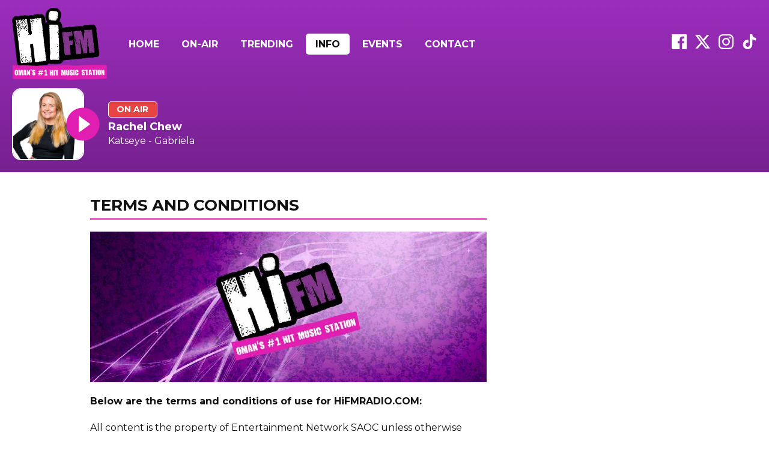

--- FILE ---
content_type: text/html; charset=UTF-8
request_url: https://www.hifmradio.com/info/terms-and-conditions/
body_size: 10819
content:

<!DOCTYPE HTML>
<html lang="en">
<head>
    <meta http-equiv="Content-Type" content="text/html; charset=utf-8">
<title>Terms and Conditions - Hi FM Radio, Oman</title>
<meta name="description" content="We are Hi FM. Oman&#039;s Number One Hit Music Station direct from Muscat Grand Mall on FM and online across Oman.">
<meta name="keywords" content="Hi fm, hit music, radio, live hi fm, listen to hi fm, hi fm app, radio oman, hifmradio, muscat radio, oman concerts, oman comedy show, robin banks, high fm, high, oman">
<meta name="robots" content="noodp, noydir">

<!-- Facebook -->
<meta property="og:url" content="https://www.hifmradio.com/info/terms-and-conditions/">
<meta property="og:title" content="Terms and Conditions">
<meta property="og:image:url" content="https://mm.aiircdn.com/165/5c1f3eebbd9b5.jpg">
<meta property="og:image:width" content="1000">
<meta property="og:image:height" content="380">
<meta property="og:image:type" content="image/jpeg">
<meta property="og:description" content="">
<meta property="og:site_name" content="Hi FM">
<meta property="og:type" content="article">
<meta property="fb:admins" content="100000741754633,748630695">
<meta property="fb:app_id" content="589033614533696">

<!-- X.com -->
<meta name="twitter:card" content="summary_large_image">
<meta name="twitter:title" content="Terms and Conditions">
<meta name="twitter:description" content="">
<meta name="twitter:site" content="@hifmradio">

<!-- iOS App ID -->
<meta name="apple-itunes-app" content="app-id=1486385461">

<!-- Icons -->
<link rel="icon" href="https://mm.aiircdn.com/165/5ba35cd089c13.png">


<!-- Common CSS -->
<link type="text/css" href="https://c.aiircdn.com/fe/css/dist/afe-f98a36ef05.min.css" rel="stylesheet" media="screen">

<!-- Common JS -->
<script src="https://code.jquery.com/jquery-3.7.1.min.js"></script>
<script src="https://c.aiircdn.com/fe/js/dist/runtime.5b7a401a6565a36fd210.js"></script>
<script src="https://c.aiircdn.com/fe/js/dist/vendor.f6700a934cd0ca45fcf8.js"></script>
<script src="https://c.aiircdn.com/fe/js/dist/afe.10a5ff067c9b70ffe138.js"></script>

<script>
gm.properties = {"site_id":"165","page_id":"896072","page_path_no_tll":"\/info\/terms-and-conditions\/","service_id":"3336"};
</script>

    <meta name="viewport" content="width=device-width, minimum-scale=1.0, initial-scale=1.0">
    <link rel="stylesheet" href="https://a.aiircdn.com/d/c/3349-lxy3rikjvmm4cv.css" />
    <script src="https://a.aiircdn.com/d/j/3350-yzxrxqlzkld8rz.js"></script>
        <link href="https://fonts.googleapis.com/css?family=Montserrat:400,400i,700&display=swap" rel="stylesheet">
<style>.tb-news .c-pod__img {
aspect-ratio: 1/1;
object-fit: cover;}</style>

<style>.c-output__tag {
    text-transform: uppercase;
    font-weight: bold;
    padding: 2px 0.8333333333rem;
    margin-bottom: 0.625rem;
    border-radius: 5px;
    font-size: 14px;
    font-size: 0.875rem;
    align-self: flex-start;
    color: #fff;
    border: 1px solid #ddd;
    color: #fff;
    border: 1px solid #fff;
    background-color: #e84444;
}</style>




<style>.gm-sec.grid .gm-sec-img {
    display: block;
    padding: 0;
    height: auto;
    float: none;
    width: auto;
    max-width: 100%;
    min-width: auto;
    margin: 0 0 6px 0;
    position: static;
    max-height: 400px;
    aspect-ratio: 1/1;
    object-fit: cover;
}</style>




<meta name="google-site-verification" content="vQfW6OaiZXRzKGVJBSGvKMk0RQQx7U7s5xWgzY7XLXQ" />






</head>
<body data-controller="ads">

<!-- Google tag (gtag.js) -->
<script async src="https://www.googletagmanager.com/gtag/js?id=G-55EXRQPH4B"></script>
<script>
  window.dataLayer = window.dataLayer || [];
  function gtag(){dataLayer.push(arguments);}
  gtag('js', new Date());

  gtag('config', 'G-55EXRQPH4B');
</script>


<div class="c-site-wrapper  js-slide-move">
    <div class="o-wrapper js-takeover-wrap"></div>

    <div class="c-ad c-leaderboard js-spacing-on-load"><div class="gm-adpos" 
     data-ads-target="pos" 
     data-pos-id="5865" 
     id="ad-pos-5865"
 ></div></div>

                                                        

    <header class="c-page-head c-page-head--pages">
        <div class="o-wrapper o-wrapper--large">
            <div class="c-page-head__top">
                <a href="/"><img class="c-logo" src="https://mm.aiircdn.com/165/5ba1eff9c53cf.png" alt="Hi FM"></a><h1 class="u-access">Hi FM</h1>
                <div class="c-page-head__nav">
                    <div class="c-nav-primary-wrapper js-nav-primary-wrapper">
                        <div class="c-site-overlay  js-site-overlay"></div>
                        <nav class="c-nav-primary js-nav-primary">
                            <h2 class="hide"><a href="/">Navigation</a></h2>
                            <ul class="global-nav-top"><li class="nav--home "><div><a href="/">
                    Home
                </a></div></li><li class="nav--schedule "><div><a href="/schedule/">
                    On-Air
                </a></div></li><li class="nav--trending "><div><a href="https://www.hifmradio.com/oman/trending">
                    Trending
                </a></div></li><li class="nav--info on"><div><a href="#">
                    Info
                </a></div><ul><li><a href="/info/travel/">
                                Travel
                            </a></li><li><a href="/info/weather/">
                                Weather
                            </a></li></ul></li><li class="nav--events "><div><a href="/events/">
                    Events
                </a></div></li><li class="nav--contact "><div><a href="/contact/">
                    Contact
                </a></div></li></ul>
                        </nav>
                    </div>
                    <button class="c-nav-toggle  js-toggle-navigation" type="button">
                        <div class="c-nav-icon">
                            <i class="c-nav-toggle__line"></i><i class="c-nav-toggle__line"></i><i class="c-nav-toggle__line"></i>
                        </div>
                        <span class="c-nav-toggle__title">Menu</span>
                    </button>
                    <div class="c-social c-social--header">
                        <ul class="o-list-inline">
                                                            <li class="o-list-inline__item">
                                    <a href="https://www.facebook.com/hifmradio" target="_blank">
                                        <svg viewBox="0 0 16 16" xmlns="http://www.w3.org/2000/svg" fill-rule="evenodd" clip-rule="evenodd" stroke-linejoin="round" stroke-miterlimit="1.414"><path d="M15.117 0H.883C.395 0 0 .395 0 .883v14.234c0 .488.395.883.883.883h7.663V9.804H6.46V7.39h2.086V5.607c0-2.066 1.262-3.19 3.106-3.19.883 0 1.642.064 1.863.094v2.16h-1.28c-1 0-1.195.48-1.195 1.18v1.54h2.39l-.31 2.42h-2.08V16h4.077c.488 0 .883-.395.883-.883V.883C16 .395 15.605 0 15.117 0" fill-rule="nonzero"/></svg>
                                        <span class="u-access">Facebook</span>
                                    </a>
                                </li>
                                                                                        <li class="o-list-inline__item">
                                    <a href="https://twitter.com/hifmradio" target="_blank">
                                        <svg role="img" viewBox="0 0 24 24" xmlns="http://www.w3.org/2000/svg"><title>X</title><path d="M18.901 1.153h3.68l-8.04 9.19L24 22.846h-7.406l-5.8-7.584-6.638 7.584H.474l8.6-9.83L0 1.154h7.594l5.243 6.932ZM17.61 20.644h2.039L6.486 3.24H4.298Z"/></svg>
                                        <span class="u-access">X</span>
                                    </a>
                                </li>
                                                                                        <li class="o-list-inline__item">
                                    <a href="https://instagram.com/hifmradio" target="_blank">
                                        <svg viewBox="0 0 16 16" xmlns="http://www.w3.org/2000/svg" fill-rule="evenodd" clip-rule="evenodd" stroke-linejoin="round" stroke-miterlimit="1.414"><path d="M8 0C5.827 0 5.555.01 4.702.048 3.85.088 3.27.222 2.76.42c-.526.204-.973.478-1.417.923-.445.444-.72.89-.923 1.417-.198.51-.333 1.09-.372 1.942C.008 5.555 0 5.827 0 8s.01 2.445.048 3.298c.04.852.174 1.433.372 1.942.204.526.478.973.923 1.417.444.445.89.72 1.417.923.51.198 1.09.333 1.942.372.853.04 1.125.048 3.298.048s2.445-.01 3.298-.048c.852-.04 1.433-.174 1.942-.372.526-.204.973-.478 1.417-.923.445-.444.72-.89.923-1.417.198-.51.333-1.09.372-1.942.04-.853.048-1.125.048-3.298s-.01-2.445-.048-3.298c-.04-.852-.174-1.433-.372-1.942-.204-.526-.478-.973-.923-1.417-.444-.445-.89-.72-1.417-.923-.51-.198-1.09-.333-1.942-.372C10.445.008 10.173 0 8 0zm0 1.44c2.136 0 2.39.01 3.233.048.78.036 1.203.166 1.485.276.374.145.64.318.92.598.28.28.453.546.598.92.11.282.24.705.276 1.485.038.844.047 1.097.047 3.233s-.01 2.39-.05 3.233c-.04.78-.17 1.203-.28 1.485-.15.374-.32.64-.6.92-.28.28-.55.453-.92.598-.28.11-.71.24-1.49.276-.85.038-1.1.047-3.24.047s-2.39-.01-3.24-.05c-.78-.04-1.21-.17-1.49-.28-.38-.15-.64-.32-.92-.6-.28-.28-.46-.55-.6-.92-.11-.28-.24-.71-.28-1.49-.03-.84-.04-1.1-.04-3.23s.01-2.39.04-3.24c.04-.78.17-1.21.28-1.49.14-.38.32-.64.6-.92.28-.28.54-.46.92-.6.28-.11.7-.24 1.48-.28.85-.03 1.1-.04 3.24-.04zm0 2.452c-2.27 0-4.108 1.84-4.108 4.108 0 2.27 1.84 4.108 4.108 4.108 2.27 0 4.108-1.84 4.108-4.108 0-2.27-1.84-4.108-4.108-4.108zm0 6.775c-1.473 0-2.667-1.194-2.667-2.667 0-1.473 1.194-2.667 2.667-2.667 1.473 0 2.667 1.194 2.667 2.667 0 1.473-1.194 2.667-2.667 2.667zm5.23-6.937c0 .53-.43.96-.96.96s-.96-.43-.96-.96.43-.96.96-.96.96.43.96.96z"/></svg>
                                        <span class="u-access">Instagram</span>
                                    </a>
                                </li>
                                                                                                                    <li class="o-list-inline__item">
                                    <a href="https://tiktok.com/hifmradio" target="_blank">
                                        <svg role="img" viewBox="0 0 24 24" xmlns="http://www.w3.org/2000/svg"><title>TikTok</title><path d="M12.525.02c1.31-.02 2.61-.01 3.91-.02.08 1.53.63 3.09 1.75 4.17 1.12 1.11 2.7 1.62 4.24 1.79v4.03c-1.44-.05-2.89-.35-4.2-.97-.57-.26-1.1-.59-1.62-.93-.01 2.92.01 5.84-.02 8.75-.08 1.4-.54 2.79-1.35 3.94-1.31 1.92-3.58 3.17-5.91 3.21-1.43.08-2.86-.31-4.08-1.03-2.02-1.19-3.44-3.37-3.65-5.71-.02-.5-.03-1-.01-1.49.18-1.9 1.12-3.72 2.58-4.96 1.66-1.44 3.98-2.13 6.15-1.72.02 1.48-.04 2.96-.04 4.44-.99-.32-2.15-.23-3.02.37-.63.41-1.11 1.04-1.36 1.75-.21.51-.15 1.07-.14 1.61.24 1.64 1.82 3.02 3.5 2.87 1.12-.01 2.19-.66 2.77-1.61.19-.33.4-.67.41-1.06.1-1.79.06-3.57.07-5.36.01-4.03-.01-8.05.02-12.07z"/></svg>
                                        <span class="u-access"></span>
                                    </a>
                                </li>
                                                    </ul>
                    </div>

                </div> <!-- End of nav section -->

            </div> <!-- End of page head top-->

            <div class="c-page-head__main">
                <div class="c-page-head__output ">
                    <div class="c-output c-output--header">
                        <div class="c-output__media">
                            <div class="c-output__overlay">
                                                                                                    <a href="/player/"
                                       target="_blank"
                                       data-popup-size=""
                                       class="c-listen-live">
                                        <span class="c-listen-live__text">Listen</span>
                                        <div class="c-listen-live__icon--outer">
                                            <svg xmlns="http://www.w3.org/2000/svg" width="16" height="22" class="c-listen-live__icon">
                                                <defs/>
                                                <path fill="#E612C1" fill-rule="evenodd" d="M1.58832312.15559887L15.2596707 10.1023116c.4465917.3249219.5452247.9503572.2203028 1.396949a.99999942.99999942 0 01-.2203028.2203028L1.58832312 21.6662761c-.44659177.3249219-1.07202717.226289-1.39694906-.2203028C.06699874 21.2750245 0 21.0690567 0 20.8576502V.9642248c0-.55228474.44771525-1 1-1 .21140649 0 .41737435.06699874.58832312.19137407z"/>
                                            </svg>
                                        </div>
                                    </a>
                                                            </div>
                                                            <img src="https://mmo.aiircdn.com/69/678623bb75328.png" />
                                                    </div>
                        <div class="c-output__body">
                                                            <span class="c-output__tag">On Air</span>
                                <a href="/onair/rachel-chew/" class="c-output__title">Rachel Chew</a>
                                                        
                                                                    <a href="/music/artist/katseye/" class="c-output__desc">Katseye - Gabriela</a>
                                
                                                    </div>
                                                    <a href="/player/"
                               target="_blank"
                               data-popup-size=""
                               class="c-listen-live c-listen-live--mob">
                                <div class="c-listen-live__icon--outer">
                                    <svg xmlns="http://www.w3.org/2000/svg" width="23" height="31" class="c-listen-live__icon">
                                        <defs/>
                                        <path fill="#FFF" fill-rule="evenodd" d="M1.84630375.32452225L21.6789014 14.5522554c.5234249.3755005.6433414 1.1042234.2678409 1.6276483a1.16640093 1.16640093 0 01-.2678409.2678409L1.84630375 30.6754777c-.5234249.3755005-1.2521479.2555841-1.62764837-.2678408C.07647104 30.2094405 0 29.9716556 0 29.7277331V1.27226687c0-.64418493.52221507-1.1664 1.1664-1.1664.24392249 0 .48170739.07647104.67990375.21865538z"/>
                                    </svg>
                                </div>
                            </a>
                                            </div>
                </div><!-- End of page head output-->
                            </div><!-- End of page head main-->
        </div>
        <div class="c-page-head__pattern c-page-head__pattern--pages">
                    </div>
    </header>

    <main class="c-page-main c-page-main--pages">
        <div class="o-wrapper">
            <div class="dv-grid">
                <div class="dv-grid__item dv-grid__item--flex-300">
                    <h1 class="o-headline">Terms and Conditions</h1>
                    <div class="s-page">
                        <p><img alt="" src="https://mm.aiircdn.com/165/5c1f3eebbd9b5.jpg" style="" /></p>

<p><strong>Below are the terms and conditions of use for&nbsp;HiFMRADIO.COM:</strong></p>

<p>All content is the property of Entertainment Network SAOC unless otherwise stated, and all usage is prohibited without the express permission of Entertainment Network SAOC -&nbsp;studio@hifmradio.com</p>

<p>Your information should you choose to give it is securely stored on our servers in Manchester UK, all personal data is saved as encrypted data and is not available to any 3rd parties.</p>

<p>We will occasionally send you messages about Hi&nbsp;FM events or other related items, should you not wish to receive them <a href="mailto:studio@hifmradio.com?subject=Mialing%20List%20-%20REMOVAL">please send a mail to us</a><a href="mailto:studio@hifmradio.com?subject=Remove%20From%20Mailing%20List"> </a>and we will remove your details.</p>

<p>We take every measure that all content on this site is virus free and safe to use, however we cannot be responsible for the content of external links, and appropriate virus scanning and parental controls should be used.</p>

<p>Hifmradio.com is a free service and complies with all the laws of the country of it&#39;s origin - The Sultanate of Oman.</p>

<p><strong>Hi FM (Entertainment Network SAOC)&nbsp;competition terms &amp; conditions:</strong></p>

<p>Competitions are open to residents of OMAN only. Employees of Hi FM/Hala Fm/OHi&nbsp;Group, their families, agencies, or anyone else directly connected with the competition are not eligible to enter.</p>

<p>By entering any competition all participants will be deemed to have accepted and be bound by the rules. All entry instructions form part of the rules.</p>

<p>You may only enter a competition as an individual; any entries that, in Hi FM&#39;s view, have been made via a syndicate will be disqualified. Also, any entries made via any sort of software or machine enabling multiple entries will be disqualified. We reserve the right to discount multiple entries from the same IP address or telephone number, unless stated that multiple entries are permitted during a specific competition.</p>

<p>All prizes are subject to availability. There will be no cash alternative</p>

<p>Source material utilised by our question compilers will be taken as correct. The decision of the Hi&nbsp;FM judges is final and no correspondence will be entered into.</p>

<p>Callers are not necessarily entitled to participate in the on-air competition and will not necessarily appear on-air in the order in which they are called. Hi&nbsp;FM is not obliged to reimburse callers for telephone or SMS charges.</p>

<p>Entry into the competition is deemed as agreement to take part in publicity accompanying such competitions or resulting from the competition.</p>

<p>Responsibility cannot be accepted for entries lost, damaged or delayed in transit to the competition address. Proof of posting will not be accepted as proof of receipt.</p>

<p>Where it is stated that a competition is open to over 18&#39;s only, you represent and warrant that you are at least 18 years of age on the closing date for entries. If requested, proof of eligibility or age must be provided to Hi&nbsp;FM on request.</p>

<p>You must enter all competitions using your legal name only. Hi FM reserves the right to disqualify anyone entering a competition using a false name or providing false information.</p>

<p>In the case of a prize draw, the first correct entry drawn will be the winner.</p>

<p>Entries will become the property of Hi FM and will not be returned.</p>

<p>Entry into the competition is free, (apart from text or call costs which Hi FM does not pay) .</p>

<p>No liability will be accepted on the part of Hi FM, its co-promoters or agents for any loss, illness or injury resulting directly or otherwise from participation in any competition or promotion.</p>

<p>No liability on the part of Hi FM, its co-promoters or agents will be accepted for any action, civil or otherwise, taken against individual participants in the promotion</p>

<p>Entrants into the promotion have no claim whatsoever to any intellectual or other property connected to any promotion, which remains in the sole ownership of Hi FM</p>

<p>No promotional activity with any 3rdparty can be undertaken by any participant, before or after the promotion, without the express written consent of Hi FM.</p>

<p>Collusion with other participants is strictly prohibited and may result in immediate disqualification.</p>

<p>Entrants may be required to take part in future promotional activity exclusively for Hi FM before/during and/or after the promotion in connection with the promotion.</p>

<p>Hi FM will not be liable in the event of telephone or text message entries which are not received as a result of network incompatibility, technical faults, bad spelling or otherwise.</p>

<p>Text messaging or call charges incurred as a result of entry to a competition will be paid for by your mobile phone service provider and will be detailed, on your mobile phone bill.</p>

<p>Permission of the person who pays the bill is always required before sending a text message or telephoning the competition line. In the event that a telephone call for a competition is disconnected or unanswered for any reason before or during the competition, Hi FM reserves the right to select another entrant.</p>

<p>Hi FM reserves the right to amend these Terms and Conditions without notification. Acceptance of these Terms and Conditions also apply to any subsequent revision, whether notified or not.</p>

<p>NO PRIZES ARE TRANSFERABLE - they are offered as is, if the original prize is not available an alternative of equal or higher value will be offered.</p>

<p><strong>Hi FM will ensure that we make all reasonable effort to contact the winner of any competition.&nbsp;</strong></p>

<p><strong>Any winner bring a form of ID and must collect any prize from Hi FM (where applicable)&nbsp;within 30 days otherwise the prize will be forfeited.&nbsp;</strong></p>

<p>Hi FM, its partners and client&#39;s prizes are non-transferable and must be redeemed/collected by the named winner only. Prizes <u><strong>cannot </strong></u>be passed on to friends or family or sold.</p>

<p>Web entries are stored securely in a server in the UK and access is only permitted to them by employees of HIFM and only for the purpose of competition verification unless otherwise stated.</p>
<div class="aiir-share">
    <h2 class="aiir-share__header">Share</h2>
    <ul class="aiir-share__list">
        <li class="aiir-share__item">
            <a href="https://www.facebook.com/sharer/sharer.php?u=https%3A%2F%2Fwww.hifmradio.com%2Finfo%2Fterms-and-conditions%2F" 
               class="aiir-share__link aiir-share__link--facebook" 
               data-controller="popup"
               data-action="click->popup#open"
               data-popup-size-param="550x500"
               target="_blank">
                <span class="access">Share on Facebook</span>
                <svg class="aiir-share__icon" viewBox="0 0 24 24" xmlns="http://www.w3.org/2000/svg" fill-rule="evenodd" clip-rule="evenodd" stroke-linejoin="round"><path d="M23.9981 11.9991C23.9981 5.37216 18.626 0 11.9991 0C5.37216 0 0 5.37216 0 11.9991C0 17.9882 4.38789 22.9522 10.1242 23.8524V15.4676H7.07758V11.9991H10.1242V9.35553C10.1242 6.34826 11.9156 4.68714 14.6564 4.68714C15.9692 4.68714 17.3424 4.92149 17.3424 4.92149V7.87439H15.8294C14.3388 7.87439 13.8739 8.79933 13.8739 9.74824V11.9991H17.2018L16.6698 15.4676H13.8739V23.8524C19.6103 22.9522 23.9981 17.9882 23.9981 11.9991Z"></path></svg>
            </a>
        </li>
        <li class="aiir-share__item aiir-share__item--mobile-only">
            <a href="fb-messenger://share?link=https%3A%2F%2Fwww.hifmradio.com%2Finfo%2Fterms-and-conditions%2F" 
               class="aiir-share__link aiir-share__link--messenger">
                <span class="access">Share on Messenger</span>
                <svg class="aiir-share__icon" viewBox="0 0 16 16" xmlns="http://www.w3.org/2000/svg" fill-rule="evenodd" clip-rule="evenodd" stroke-linejoin="round" stroke-miterlimit="1.414"><path d="M8 0C3.582 0 0 3.316 0 7.407c0 2.332 1.163 4.41 2.98 5.77V16l2.725-1.495c.727.2 1.497.31 2.295.31 4.418 0 8-3.317 8-7.408C16 3.317 12.418 0 8 0zm.795 9.975L6.758 7.802 2.783 9.975l4.372-4.642 2.087 2.173 3.926-2.173-4.373 4.642z" fill-rule="nonzero"></path></svg>
            </a>
        </li>
        <li class="aiir-share__item aiir-share__item--desktop-only">
            <a href="http://www.facebook.com/dialog/send?&app_id=589033614533696&link=https%3A%2F%2Fwww.hifmradio.com%2Finfo%2Fterms-and-conditions%2F&redirect_uri=https%3A%2F%2Fwww.hifmradio.com%2Finfo%2Fterms-and-conditions%2F&display=popup" 
               class="aiir-share__link aiir-share__link--messenger" 
               data-controller="popup"
               data-action="click->popup#open"
               data-popup-size-param="645x580"
               target="_blank">
                <span class="access">Share on Messenger</span>
                <svg class="aiir-share__icon" viewBox="0 0 16 16" xmlns="http://www.w3.org/2000/svg" fill-rule="evenodd" clip-rule="evenodd" stroke-linejoin="round" stroke-miterlimit="1.414"><path d="M8 0C3.582 0 0 3.316 0 7.407c0 2.332 1.163 4.41 2.98 5.77V16l2.725-1.495c.727.2 1.497.31 2.295.31 4.418 0 8-3.317 8-7.408C16 3.317 12.418 0 8 0zm.795 9.975L6.758 7.802 2.783 9.975l4.372-4.642 2.087 2.173 3.926-2.173-4.373 4.642z" fill-rule="nonzero"></path></svg>
            </a>
        </li>
        <li class="aiir-share__item">
            <a href="https://twitter.com/intent/tweet?url=https%3A%2F%2Fwww.hifmradio.com%2Finfo%2Fterms-and-conditions%2F&text=Terms+and+Conditions" 
            class="aiir-share__link aiir-share__link--twitter" 
            data-controller="popup"
            data-action="click->popup#open"
            data-popup-size-param="550x400"
            target="_blank">
                <span class="access">Share on X</span>
                <svg class="aiir-share__icon" role="img" viewBox="0 0 24 24" xmlns="http://www.w3.org/2000/svg"><path d="M18.901 1.153h3.68l-8.04 9.19L24 22.846h-7.406l-5.8-7.584-6.638 7.584H.474l8.6-9.83L0 1.154h7.594l5.243 6.932ZM17.61 20.644h2.039L6.486 3.24H4.298Z"/></svg>
            </a>
        </li>
         <li class="aiir-share__item">
            <a href="https://wa.me/?text=https%3A%2F%2Fwww.hifmradio.com%2Finfo%2Fterms-and-conditions%2F" 
               class="aiir-share__link aiir-share__link--whatsapp" 
               data-action="share/whatsapp/share">
                <span class="access">Share on Whatsapp</span>
                <svg class="aiir-share__icon" viewBox="0 0 16 16" xmlns="http://www.w3.org/2000/svg" fill-rule="evenodd" clip-rule="evenodd" stroke-linejoin="round" stroke-miterlimit="1.414"><path d="M11.665 9.588c-.2-.1-1.177-.578-1.36-.644-.182-.067-.315-.1-.448.1-.132.197-.514.643-.63.775-.116.13-.232.14-.43.05-.2-.1-.842-.31-1.602-.99-.592-.53-.99-1.18-1.107-1.38-.116-.2-.013-.31.087-.41.09-.09.2-.23.3-.35.098-.12.13-.2.198-.33.066-.14.033-.25-.017-.35-.05-.1-.448-1.08-.614-1.47-.16-.39-.325-.34-.448-.34-.115-.01-.248-.01-.38-.01-.134 0-.35.05-.532.24-.182.2-.696.68-.696 1.65s.713 1.91.812 2.05c.1.13 1.404 2.13 3.4 2.99.476.2.846.32 1.136.42.476.15.91.13 1.253.08.383-.06 1.178-.48 1.344-.95.17-.47.17-.86.12-.95-.05-.09-.18-.14-.38-.23M8.04 14.5h-.01c-1.18 0-2.35-.32-3.37-.92l-.24-.143-2.5.65.67-2.43-.16-.25c-.66-1.05-1.01-2.26-1.01-3.506 0-3.63 2.97-6.59 6.628-6.59 1.77 0 3.43.69 4.68 1.94 1.25 1.24 1.94 2.9 1.94 4.66-.003 3.63-2.973 6.59-6.623 6.59M13.68 2.3C12.16.83 10.16 0 8.03 0 3.642 0 .07 3.556.067 7.928c0 1.397.366 2.76 1.063 3.964L0 16l4.223-1.102c1.164.63 2.474.964 3.807.965h.004c4.39 0 7.964-3.557 7.966-7.93 0-2.117-.827-4.11-2.33-5.608"></path></svg>
            </a>
        </li>
    </ul>
</div>
                    </div>
                    
                </div><!--
             --><div class="dv-grid__item dv-grid__item--fix-300 c-sidebar">
                    <div class="c-ad c-mpu js-spacing-on-load"><div class="gm-adpos" 
     data-ads-target="pos" 
     data-pos-id="5866" 
     id="ad-pos-5866"
 ></div></div>
                    
                    <div class="c-ad c-mpu js-spacing-on-load"><div class="gm-adpos" 
     data-ads-target="pos" 
     data-pos-id="8464" 
     id="ad-pos-8464"
 ></div></div>
                </div>
            </div>
        </div>
        <div class="c-ad c-leaderboard js-spacing-on-load"><div class="gm-adpos" 
     data-ads-target="pos" 
     data-pos-id="8470" 
     id="ad-pos-8470"
 ></div></div>
        <div class="c-bottom-ads"><div class="c-ad c-ad--rectangle js-spacing-on-load"><div class="gm-adpos" 
     data-ads-target="pos" 
     data-pos-id="8465" 
     id="ad-pos-8465"
 ></div></div><div class="c-ad c-ad--rectangle js-spacing-on-load"><div class="gm-adpos" 
     data-ads-target="pos" 
     data-pos-id="8466" 
     id="ad-pos-8466"
 ></div></div><div class="c-ad c-ad--rectangle js-spacing-on-load"><div class="gm-adpos" 
     data-ads-target="pos" 
     data-pos-id="8467" 
     id="ad-pos-8467"
 ></div></div><div class="c-ad c-ad--rectangle js-spacing-on-load"><div class="gm-adpos" 
     data-ads-target="pos" 
     data-pos-id="8468" 
     id="ad-pos-8468"
 ></div></div></div>
    </main>
            <div class="c-how-to-listen">
            <div class="o-wrapper">
                <div class="dv-grid c-how-to-listen__grid">
                    <div class="dv-grid__item one-quarter">
                        <div class="c-how-to-listen__item">
                            <div class="c-how-to-listen__icon">
                                <svg xmlns="http://www.w3.org/2000/svg" width="45" height="45">
                                    <defs/>
                                    <path fill="#FFF" fill-rule="nonzero" d="M18.9840624 26.719081H6.32802078c-.38831882 0-.70311342.3147941-.70311342.7031123v1.4062245c0 .3883182.3147946.7031123.70311342.7031123H18.9840624c.3883188 0 .7031134-.3147941.7031134-.7031123v-1.4062245c0-.3883182-.3147946-.7031123-.7031134-.7031123zm-1.4062269 5.6248981H7.73424763c-.38831882 0-.70311343.3147941-.70311343.7031123v1.4062246c0 .3883181.31479461.7031122.70311343.7031122h9.84358787c.3883188 0 .7031134-.3147941.7031134-.7031122v-1.4062246c0-.3883182-.3147946-.7031123-.7031134-.7031123zm-9.84358787-8.4373472h9.84358787c.3883188 0 .7031134-.3147941.7031134-.7031123v-1.4062245c0-.3883182-.3147946-.7031123-.7031134-.7031123H7.73424763c-.38831882 0-.70311343.3147941-.70311343.7031123v1.4062245c0 .3883182.31479461.7031123.70311343.7031123zM39.3743515 11.2506111H16.2164322l28.2818584-8.5252363c.1793285-.05361481.3298784-.17651849.4183015-.34148675.0884232-.16496827.1074207-.3583839.0527845-.53740359L44.559813.50090336c-.0537999-.17916633-.1767804-.32950693-.3417277-.4177536-.1649473-.08824665-.3582612-.10712327-.5371641-.05245273L6.4651279 11.2506111h-.84022054C2.51835681 11.2506111 0 13.7689638 0 16.8755092v22.4995926C0 42.4816473 2.51835681 45 5.62490736 45H39.3743515c3.1065506 0 5.6249074-2.5183527 5.6249074-5.6248982V16.8755092c0-3.1065454-2.5183568-5.6248981-5.6249074-5.6248981zm2.8124537 28.1244907c0 1.5532728-1.2591784 2.8124491-2.8124537 2.8124491H5.62490736c-1.55327527 0-2.81245368-1.2591763-2.81245368-2.8124491V16.8755092c0-1.5532727 1.25917841-2.8124491 2.81245368-2.8124491H39.3743515c1.5532753 0 2.8124537 1.2591764 2.8124537 2.8124491v22.4995926zM30.9369905 19.6879583c-4.6598258 0-8.437361 3.777529-8.437361 8.4373472s3.7775352 8.4373473 8.437361 8.4373473c4.6598258 0 8.437361-3.7775291 8.437361-8.4373473s-3.7775352-8.4373472-8.437361-8.4373472zm0 14.0622454c-3.1065506 0-5.6249074-2.5183527-5.6249074-5.6248982 0-3.1065454 2.5183568-5.6248981 5.6249074-5.6248981s5.6249074 2.5183527 5.6249074 5.6248981c-.0033907 3.10514-2.5197624 5.6215075-5.6249074 5.6248982z"/>
                                </svg>
                            </div>
                            <span class="c-how-to-listen__text">FM</span>
                        </div>
                    </div><!--
             --><div class="dv-grid__item one-quarter">
                        <div class="c-how-to-listen__item">
                            <div class="c-how-to-listen__icon">
                                <svg xmlns="http://www.w3.org/2000/svg" width="45" height="40">
                                    <defs/>
                                    <path fill="#FFF" fill-rule="nonzero" d="M41.25 0H3.75C1.6796875 0 0 1.6796875 0 3.75v22.5C0 28.3203125 1.6796875 30 3.75 30h15l-1.875 7.5H11.25c-.6875 0-1.25.5625-1.25 1.25S10.5625 40 11.25 40h22.5c.6875 0 1.25-.5625 1.25-1.25s-.5625-1.25-1.25-1.25h-5.625L26.25 30h15c2.0703125 0 3.75-1.6796875 3.75-3.75V3.75C45 1.6796875 43.3203125 0 41.25 0zM19.453125 37.5l1.25-5h3.59375l1.25 5h-6.09375zM42.5 26.25c0 .6875-.5625 1.25-1.25 1.25H3.75c-.6875 0-1.25-.5625-1.25-1.25V3.75c0-.6875.5625-1.25 1.25-1.25h37.5c.6875 0 1.25.5625 1.25 1.25v22.5z"/>
                                </svg>
                            </div>
                            <span class="c-how-to-listen__text">Online</span>
                        </div>
                    </div><!--
             --><div class="dv-grid__item one-quarter">
                        <div class="c-how-to-listen__item">
                            <div class="c-how-to-listen__icon">
                                <svg xmlns="http://www.w3.org/2000/svg" width="28" height="45">
                                    <defs/>
                                    <path fill="#FFF" fill-rule="nonzero" d="M16.8 36.5625c0 1.5556641-1.25125 2.8125-2.8 2.8125-1.54875 0-2.8-1.2568359-2.8-2.8125S12.45125 33.75 14 33.75c1.54875 0 2.8 1.2568359 2.8 2.8125zM28 4.21875v36.5625C28 43.1103516 26.11875 45 23.8 45H4.2C1.88125 45 0 43.1103516 0 40.78125V4.21875C0 1.88964844 1.88125 0 4.2 0h19.6C26.11875 0 28 1.88964844 28 4.21875zm-2.8 0c0-.7734375-.63-1.40625-1.4-1.40625H4.2c-.77 0-1.4.6328125-1.4 1.40625v36.5625c0 .7734375.63 1.40625 1.4 1.40625h19.6c.77 0 1.4-.6328125 1.4-1.40625V4.21875z"/>
                                </svg>
                            </div>
                            <span class="c-how-to-listen__text">App</span>
                        </div>
                    </div><!--
             -->                </div>
            </div>
        </div>
     <!-- END OF HTL -->
    <footer class="c-page-footer">
        <div class="o-wrapper">
            <div class="dv-grid">
                <div class="dv-grid__item one-third sm-one-half s-one-whole">
                    <h3 class="c-page-footer__head"><span>Explore</span></h3>
                    <ul class="c-page-footer__list">
                        
    <li class="first  ">
        <a href="/">
            Home
        </a>
    </li>


    <li class="  ">
        <a href="/schedule/">
            On-Air
        </a>
    </li>


    <li class="  ">
        <a href="https://www.hifmradio.com/oman/trending">
            Trending
        </a>
    </li>


    <li class="  on">
        <a href="#">
            Info
        </a>
    </li>


    <li class="  ">
        <a href="/events/">
            Events
        </a>
    </li>


    <li class=" last ">
        <a href="/contact/">
            Contact
        </a>
    </li>


                    </ul>
                </div><!--
             --><div class="dv-grid__item one-third sm-one-half s-one-whole">
                                            <h3 class="c-page-footer__head"><span>More</span></h3>

                        <ul class="c-page-footer__list"><li>
                                    <a href="/contact/" >Contact</a>
                                </li><li>
                                    <a href="/info/advertise/" >Advertise</a>
                                </li><li>
                                    <a href="/info/how-to-listen/" >How to Listen</a>
                                </li><li>
                                    <a href="/info/terms-and-conditions/" >Terms &amp; Conditions</a>
                                </li><li>
                                    <a href="/info/privacy-policy/" >Privacy Policy</a>
                                </li></ul>
                                    </div><!--
             --><div class="dv-grid__item one-third sm-one-whole s-one-whole">
                    <div class="c-page-footer__follow">
                                                    <img class="c-logo c-logo--footer" src="https://mm.aiircdn.com/165/5ba1eff9c53cf.png" alt="Hi FM">
                                                <div class="c-social c-social-header">
                            <ul class="o-list-inline">
                                                                    <li class="o-list-inline__item">
                                        <a href="https://www.facebook.com/hifmradio" target="_blank">
                                            <svg viewBox="0 0 16 16" xmlns="http://www.w3.org/2000/svg" fill-rule="evenodd" clip-rule="evenodd" stroke-linejoin="round" stroke-miterlimit="1.414"><path d="M15.117 0H.883C.395 0 0 .395 0 .883v14.234c0 .488.395.883.883.883h7.663V9.804H6.46V7.39h2.086V5.607c0-2.066 1.262-3.19 3.106-3.19.883 0 1.642.064 1.863.094v2.16h-1.28c-1 0-1.195.48-1.195 1.18v1.54h2.39l-.31 2.42h-2.08V16h4.077c.488 0 .883-.395.883-.883V.883C16 .395 15.605 0 15.117 0" fill-rule="nonzero"/></svg>
                                            <span class="u-access">Facebook</span>
                                        </a>
                                    </li>
                                                                                                    <li class="o-list-inline__item">
                                        <a href="https://twitter.com/hifmradio" target="_blank">
                                            <svg role="img" viewBox="0 0 24 24" xmlns="http://www.w3.org/2000/svg"><title>X</title><path d="M18.901 1.153h3.68l-8.04 9.19L24 22.846h-7.406l-5.8-7.584-6.638 7.584H.474l8.6-9.83L0 1.154h7.594l5.243 6.932ZM17.61 20.644h2.039L6.486 3.24H4.298Z"/></svg>
                                            <span class="u-access">X</span>
                                        </a>
                                    </li>
                                                                                                    <li class="o-list-inline__item">
                                        <a href="https://instagram.com/hifmradio" target="_blank">
                                            <svg viewBox="0 0 16 16" xmlns="http://www.w3.org/2000/svg" fill-rule="evenodd" clip-rule="evenodd" stroke-linejoin="round" stroke-miterlimit="1.414"><path d="M8 0C5.827 0 5.555.01 4.702.048 3.85.088 3.27.222 2.76.42c-.526.204-.973.478-1.417.923-.445.444-.72.89-.923 1.417-.198.51-.333 1.09-.372 1.942C.008 5.555 0 5.827 0 8s.01 2.445.048 3.298c.04.852.174 1.433.372 1.942.204.526.478.973.923 1.417.444.445.89.72 1.417.923.51.198 1.09.333 1.942.372.853.04 1.125.048 3.298.048s2.445-.01 3.298-.048c.852-.04 1.433-.174 1.942-.372.526-.204.973-.478 1.417-.923.445-.444.72-.89.923-1.417.198-.51.333-1.09.372-1.942.04-.853.048-1.125.048-3.298s-.01-2.445-.048-3.298c-.04-.852-.174-1.433-.372-1.942-.204-.526-.478-.973-.923-1.417-.444-.445-.89-.72-1.417-.923-.51-.198-1.09-.333-1.942-.372C10.445.008 10.173 0 8 0zm0 1.44c2.136 0 2.39.01 3.233.048.78.036 1.203.166 1.485.276.374.145.64.318.92.598.28.28.453.546.598.92.11.282.24.705.276 1.485.038.844.047 1.097.047 3.233s-.01 2.39-.05 3.233c-.04.78-.17 1.203-.28 1.485-.15.374-.32.64-.6.92-.28.28-.55.453-.92.598-.28.11-.71.24-1.49.276-.85.038-1.1.047-3.24.047s-2.39-.01-3.24-.05c-.78-.04-1.21-.17-1.49-.28-.38-.15-.64-.32-.92-.6-.28-.28-.46-.55-.6-.92-.11-.28-.24-.71-.28-1.49-.03-.84-.04-1.1-.04-3.23s.01-2.39.04-3.24c.04-.78.17-1.21.28-1.49.14-.38.32-.64.6-.92.28-.28.54-.46.92-.6.28-.11.7-.24 1.48-.28.85-.03 1.1-.04 3.24-.04zm0 2.452c-2.27 0-4.108 1.84-4.108 4.108 0 2.27 1.84 4.108 4.108 4.108 2.27 0 4.108-1.84 4.108-4.108 0-2.27-1.84-4.108-4.108-4.108zm0 6.775c-1.473 0-2.667-1.194-2.667-2.667 0-1.473 1.194-2.667 2.667-2.667 1.473 0 2.667 1.194 2.667 2.667 0 1.473-1.194 2.667-2.667 2.667zm5.23-6.937c0 .53-.43.96-.96.96s-.96-.43-.96-.96.43-.96.96-.96.96.43.96.96z"/></svg>
                                            <span class="u-access">Instagram</span>
                                        </a>
                                    </li>
                                                                                                                                    <li class="o-list-inline__item">
                                        <a href="https://tiktok.com/hifmradio" target="_blank">
                                            <svg role="img" viewBox="0 0 24 24" xmlns="http://www.w3.org/2000/svg"><title>TikTok</title><path d="M12.525.02c1.31-.02 2.61-.01 3.91-.02.08 1.53.63 3.09 1.75 4.17 1.12 1.11 2.7 1.62 4.24 1.79v4.03c-1.44-.05-2.89-.35-4.2-.97-.57-.26-1.1-.59-1.62-.93-.01 2.92.01 5.84-.02 8.75-.08 1.4-.54 2.79-1.35 3.94-1.31 1.92-3.58 3.17-5.91 3.21-1.43.08-2.86-.31-4.08-1.03-2.02-1.19-3.44-3.37-3.65-5.71-.02-.5-.03-1-.01-1.49.18-1.9 1.12-3.72 2.58-4.96 1.66-1.44 3.98-2.13 6.15-1.72.02 1.48-.04 2.96-.04 4.44-.99-.32-2.15-.23-3.02.37-.63.41-1.11 1.04-1.36 1.75-.21.51-.15 1.07-.14 1.61.24 1.64 1.82 3.02 3.5 2.87 1.12-.01 2.19-.66 2.77-1.61.19-.33.4-.67.41-1.06.1-1.79.06-3.57.07-5.36.01-4.03-.01-8.05.02-12.07z"/></svg>
                                            <span class="u-access"></span>
                                        </a>
                                    </li>
                                                            </ul>
                        </div>
                                                    <div class="c-page-footer__apps">
                                <a href="https://apps.apple.com/ae/app/hi-fm-oman/id1486385461" target="_blank"><img src="https://i.aiircdn.com/appstore/appstore_092917.svg" alt="Available on the App Store"></a>                                <a href="https://play.google.com/store/apps/details?id=com.hifm.player&amp;hl=en_NZ&amp;gl=US" target="_blank"><img src="https://i.aiircdn.com/appstore/google-play.png" alt="Available on Google Play"></a>                            </div>
                                                                            <span class="c-page-footer__copyright">Oman&#039;s #1 Hit Music Station</span>
                        
                                                <span class="c-page-footer__copyright">
                            &copy; Copyright 2026 Hi FM. Powered by <a href="https://aiir.com" target="_blank" title="Aiir radio website CMS">Aiir</a>.
                        </span>
                    </div>
                </div>
            </div>
        </div>
    </footer>

</div>

<a href="/_hp/" rel="nofollow" style="display: none" aria-hidden="true">On Air</a>
</body>
</html>


--- FILE ---
content_type: text/css
request_url: https://a.aiircdn.com/d/c/3349-lxy3rikjvmm4cv.css
body_size: 9524
content:
/*! normalize.css v3.0.2 | MIT License | git.io/normalize */html{font-family:sans-serif;-ms-text-size-adjust:100%;-webkit-text-size-adjust:100%}body{margin:0}article,aside,details,figcaption,figure,footer,header,hgroup,main,menu,nav,section,summary{display:block}audio,canvas,progress,video{display:inline-block;vertical-align:baseline}audio:not([controls]){display:none;height:0}[hidden],template{display:none}a{background-color:transparent}a:active,a:hover{outline:0}abbr[title]{border-bottom:1px dotted}b,strong{font-weight:bold}dfn{font-style:italic}h1{font-size:2em;margin:0.67em 0}mark{background:#ff0;color:#000}small{font-size:80%}sub,sup{font-size:75%;line-height:0;position:relative;vertical-align:baseline}sup{top:-0.5em}sub{bottom:-0.25em}img{border:0}svg:not(:root){overflow:hidden}figure{margin:1em 40px}hr{-moz-box-sizing:content-box;box-sizing:content-box;height:0}pre{overflow:auto}code,kbd,pre,samp{font-family:monospace, monospace;font-size:1em}button,input,optgroup,select,textarea{color:inherit;font:inherit;margin:0}button{overflow:visible}button,select{text-transform:none}button,html input[type="button"],input[type="reset"],input[type="submit"]{-webkit-appearance:button;cursor:pointer}button[disabled],html input[disabled]{cursor:default}button::-moz-focus-inner,input::-moz-focus-inner{border:0;padding:0}input{line-height:normal}input[type="checkbox"],input[type="radio"]{box-sizing:border-box;padding:0}input[type="number"]::-webkit-inner-spin-button,input[type="number"]::-webkit-outer-spin-button{height:auto}input[type="search"]{-webkit-appearance:textfield;-moz-box-sizing:content-box;-webkit-box-sizing:content-box;box-sizing:content-box}input[type="search"]::-webkit-search-cancel-button,input[type="search"]::-webkit-search-decoration{-webkit-appearance:none}fieldset{border:1px solid #c0c0c0;margin:0 2px;padding:0.35em 0.625em 0.75em}legend{border:0;padding:0}textarea{overflow:auto}optgroup{font-weight:bold}table{border-collapse:collapse;border-spacing:0}td,th{padding:0}html{-webkit-box-sizing:border-box;-moz-box-sizing:border-box;box-sizing:border-box}*,*:before,*:after{-webkit-box-sizing:inherit;-moz-box-sizing:inherit;box-sizing:inherit}body,h1,h2,h3,h4,h5,h6,p,blockquote,pre,dl,dd,ol,ul,form,fieldset,legend,figure,table,th,td,caption,hr{margin:0;padding:0}h1,h2,h3,h4,h5,h6,ul,ol,dl,blockquote,p,address,hr,table,fieldset,figure,pre{margin-bottom:1.25rem}ul,ol,dd{margin-left:1.25rem}html{font-size:1em}html,body{line-height:1.5;background-color:#FFF;color:#111;font-family:"Montserrat", Helvetica, Arial, sans-serif;-webkit-font-smoothing:antialiased;-moz-osx-font-smoothing:grayscale}body{font-size:16px;overflow-x:hidden;--aiir-fw-social-radius: 8px}h1{font-size:26px;font-size:1.625rem}h2{font-size:20px;font-size:1.25rem}h3{font-size:18px;font-size:1.125rem}h4{font-size:16px;font-size:1rem}h5{font-size:15px;font-size:0.9375rem}h6{font-size:14px;font-size:0.875rem}h1,h2,h3,h4,h5,h6{font-weight:bold;line-height:1.2}a{color:#111;text-decoration:none}.no-touch a:hover,.no-touch a:focus{text-decoration:underline}img{max-width:100%;font-style:italic;vertical-align:middle}.o-wrapper{max-width:1000px;padding-right:0.625rem;padding-left:0.625rem;margin-right:auto;margin-left:auto}.o-wrapper:after{content:"";display:table;clear:both}.o-wrapper--large{max-width:1260px}.ie-8 .o-wrapper{width:1000px}.is-vertical-bottom .dv-grid__item{vertical-align:bottom}.is-vertical-middle .dv-grid__item{vertical-align:middle}.is-centered-content{text-align:center}.height-half{height:50%;box-sizing:border-box}.dv-grid{list-style:none;margin:0;padding:0;margin-left:-20px}.dv-grid__item{display:inline-block;vertical-align:top;-webkit-box-sizing:border-box;-moz-box-sizing:border-box;box-sizing:border-box;padding-left:20px}.dv-grid--flex{display:-webkit-flex;display:-ms-flexbox;display:flex;-webkit-flex-wrap:wrap;-ms-flex-wrap:wrap;flex-wrap:wrap}.dv-grid--flex>.dv-grid__item{display:-webkit-flex;display:-ms-flexbox;display:flex}.dv-grid--small{margin-left:-10px}.dv-grid--small .dv-grid__item{padding-left:10px}@media only screen and (max-width:480px){.s-dv-grid--small{margin-left:-10px}.s-dv-grid--small .dv-grid__item{padding-left:10px}}@media only screen and (max-width:799px){.s-m-dv-grid--no-m{margin-left:0}.s-m-dv-grid--no-m>.dv-grid__item{padding-left:0}}.dv-grid__item--flex-728{width:100%;padding-right:748px}.dv-grid__item--flex-300{width:100%;padding-right:320px}.dv-grid__item--flex-250{width:100%;padding-right:270px}.dv-grid__item--flex-200{width:100%;padding-right:240px}.dv-grid__item--flex-160{width:100%;padding-right:200px}.dv-grid__item--flex-120{width:100%;padding-right:140px}.dv-grid__item--fix-728{width:748px;margin-left:-748px}.dv-grid__item--fix-300{width:320px;margin-left:-320px}.dv-grid__item--fix-250{width:270px;margin-left:-270px}.dv-grid__item--fix-200{width:220px;margin-left:-220px}.dv-grid__item--fix-160{width:180px;margin-left:-180px}.dv-grid__item--fix-120{width:140px;margin-left:-140px}@media only screen and (max-width:979px){.dv-grid__item--flex-728{width:100%;padding-right:0}.dv-grid__item--fix-728{width:100%;margin-left:0}}@media only screen and (max-width:799px){.dv-grid__item--flex-300{padding-right:0}.dv-grid__item--fix-300{width:100%;margin-left:0}.dv-grid__item--flex-250{padding-right:0}.dv-grid__item--fix-250{width:100%;margin-left:0}.dv-grid__item--flex-200{padding-right:0}.dv-grid__item--fix-200{width:100%;margin-left:0}}@media only screen and (max-width:699px){.dv-grid__item--flex-160{padding-right:0}.dv-grid__item--fix-160{width:100%;margin-left:0}.dv-grid__item--flex-120{padding-right:0}.dv-grid__item--fix-120{width:100%;margin-left:0}}.hide{display:none !important}.one-whole{width:100%}.one-half,.two-quarters,.three-sixths,.four-eighths,.five-tenths,.six-twelfths{width:50%}.one-third,.two-sixths,.four-twelfths{width:33.333%}.two-thirds,.four-sixths,.eight-twelfths{width:66.666%}.one-quarter,.two-eighths,.three-twelfths{width:25%}.three-quarters,.six-eighths,.nine-twelfths{width:75%}.one-fifth,.two-tenths{width:20%}.two-fifths,.four-tenths{width:40%}.three-fifths,.six-tenths{width:60%}.four-fifths,.eight-tenths{width:80%}.one-sixth,.two-twelfths{width:16.666%}.five-sixths,.ten-twelfths{width:83.333%}.one-eighth{width:12.5%}.three-eighths{width:37.5%}.five-eighths{width:62.5%}.seven-eighths{width:87.5%}.one-tenth{width:10%}.three-tenths{width:30%}.seven-tenths{width:70%}.nine-tenths{width:90%}.one-twelfth{width:8.333%}.five-twelfths{width:41.666%}.seven-twelfths{width:58.333%}.eleven-twelfths{width:91.666%}@media only screen and (max-width:480px){.s-one-whole{width:100%}.s-one-half,.s-two-quarters,.s-three-sixths,.s-four-eighths,.s-five-tenths,.s-six-twelfths{width:50%}.s-one-third,.s-two-sixths,.s-four-twelfths{width:33.333%}.s-two-thirds,.s-four-sixths,.s-eight-twelfths{width:66.666%}.s-one-quarter,.s-two-eighths,.s-three-twelfths{width:25%}.s-three-quarters,.s-six-eighths,.s-nine-twelfths{width:75%}.s-one-fifth,.s-two-tenths{width:20%}.s-two-fifths,.s-four-tenths{width:40%}.s-three-fifths,.s-six-tenths{width:60%}.s-four-fifths,.s-eight-tenths{width:80%}.s-one-sixth,.s-two-twelfths{width:16.666%}.s-five-sixths,.s-ten-twelfths{width:83.333%}.s-one-eighth{width:12.5%}.s-three-eighths{width:37.5%}.s-five-eighths{width:62.5%}.s-seven-eighths{width:87.5%}.s-one-tenth{width:10%}.s-three-tenths{width:30%}.s-seven-tenths{width:70%}.s-nine-tenths{width:90%}.s-one-twelfth{width:8.333%}.s-five-twelfths{width:41.666%}.s-seven-twelfths{width:58.333%}.s-eleven-twelfths{width:91.666%}.s-hide{display:none !important}.s-show{display:block !important}}@media only screen and (min-width:481px) and (max-width:799px){.m-one-whole{width:100%}.m-one-half,.m-two-quarters,.m-three-sixths,.m-four-eighths,.m-five-tenths,.m-six-twelfths{width:50%}.m-one-third,.m-two-sixths,.m-four-twelfths{width:33.333%}.m-two-thirds,.m-four-sixths,.m-eight-twelfths{width:66.666%}.m-one-quarter,.m-two-eighths,.m-three-twelfths{width:25%}.m-three-quarters,.m-six-eighths,.m-nine-twelfths{width:75%}.m-one-fifth,.m-two-tenths{width:20%}.m-two-fifths,.m-four-tenths{width:40%}.m-three-fifths,.m-six-tenths{width:60%}.m-four-fifths,.m-eight-tenths{width:80%}.m-one-sixth,.m-two-twelfths{width:16.666%}.m-five-sixths,.m-ten-twelfths{width:83.333%}.m-one-eighth{width:12.5%}.m-three-eighths{width:37.5%}.m-five-eighths{width:62.5%}.m-seven-eighths{width:87.5%}.m-one-tenth{width:10%}.m-three-tenths{width:30%}.m-seven-tenths{width:70%}.m-nine-tenths{width:90%}.m-one-twelfth{width:8.333%}.m-five-twelfths{width:41.666%}.m-seven-twelfths{width:58.333%}.m-eleven-twelfths{width:91.666%}.m-show{display:block !important}.m-hide{display:none !important}}@media only screen and (min-width:481px) and (max-width:659px){.sm-one-whole{width:100%}.sm-one-half,.sm-two-quarters,.sm-three-sixths,.sm-four-eighths,.sm-five-tenths,.sm-six-twelfths{width:50%}.sm-one-third,.sm-two-sixths,.sm-four-twelfths{width:33.333%}.sm-two-thirds,.sm-four-sixths,.sm-eight-twelfths{width:66.666%}.sm-one-quarter,.sm-two-eighths,.sm-three-twelfths{width:25%}.sm-three-quarters,.sm-six-eighths,.sm-nine-twelfths{width:75%}.sm-one-fifth,.sm-two-tenths{width:20%}.sm-two-fifths,.sm-four-tenths{width:40%}.sm-three-fifths,.sm-six-tenths{width:60%}.sm-four-fifths,.sm-eight-tenths{width:80%}.sm-one-sixth,.sm-two-twelfths{width:16.666%}.sm-five-sixths,.sm-ten-twelfths{width:83.333%}.sm-one-eighth{width:12.5%}.sm-three-eighths{width:37.5%}.sm-five-eighths{width:62.5%}.sm-seven-eighths{width:87.5%}.sm-one-tenth{width:10%}.sm-three-tenths{width:30%}.sm-seven-tenths{width:70%}.sm-nine-tenths{width:90%}.sm-one-twelfth{width:8.333%}.sm-five-twelfths{width:41.666%}.sm-seven-twelfths{width:58.333%}.sm-eleven-twelfths{width:91.666%}.sm-show{display:block !important}.sm-hide{display:none !important}}@media only screen and (max-width:799px){.s-m-one-whole{width:100%}.s-m-one-half,.s-m-two-quarters,.s-m-three-sixths,.s-m-four-eighths,.s-m-five-tenths,.s-m-six-twelfths{width:50%}.s-m-one-third,.s-m-two-sixths,.s-m-four-twelfths{width:33.333%}.s-m-two-thirds,.s-m-four-sixths,.s-m-eight-twelfths{width:66.666%}.s-m-one-quarter,.s-m-two-eighths,.s-m-three-twelfths{width:25%}.s-m-three-quarters,.s-m-six-eighths,.s-m-nine-twelfths{width:75%}.s-m-one-fifth,.s-m-two-tenths{width:20%}.s-m-two-fifths,.s-m-four-tenths{width:40%}.s-m-three-fifths,.s-m-six-tenths{width:60%}.s-m-four-fifths,.s-m-eight-tenths{width:80%}.s-m-one-sixth,.s-m-two-twelfths{width:16.666%}.s-m-five-sixths,.s-m-ten-twelfths{width:83.333%}.s-m-one-eighth{width:12.5%}.s-m-three-eighths{width:37.5%}.s-m-five-eighths{width:62.5%}.s-m-seven-eighths{width:87.5%}.s-m-one-tenth{width:10%}.s-m-three-tenths{width:30%}.s-m-seven-tenths{width:70%}.s-m-nine-tenths{width:90%}.s-m-one-twelfth{width:8.333%}.s-m-five-twelfths{width:41.666%}.s-m-seven-twelfths{width:58.333%}.s-m-eleven-twelfths{width:91.666%}.s-m-show{display:block !important}.s-m-hide{display:none !important}}@media only screen and (min-width:800px){.l-one-whole{width:100%}.l-one-half,.l-two-quarters,.l-three-sixths,.l-four-eighths,.l-five-tenths,.l-six-twelfths{width:50%}.l-one-third,.l-two-sixths,.l-four-twelfths{width:33.333%}.l-two-thirds,.l-four-sixths,.l-eight-twelfths{width:66.666%}.l-one-quarter,.l-two-eighths,.l-three-twelfths{width:25%}.l-three-quarters,.l-six-eighths,.l-nine-twelfths{width:75%}.l-one-fifth,.l-two-tenths{width:20%}.l-two-fifths,.l-four-tenths{width:40%}.l-three-fifths,.l-six-tenths{width:60%}.l-four-fifths,.l-eight-tenths{width:80%}.l-one-sixth,.l-two-twelfths{width:16.666%}.l-five-sixths,.l-ten-twelfths{width:83.333%}.l-one-eighth{width:12.5%}.l-three-eighths{width:37.5%}.l-five-eighths{width:62.5%}.l-seven-eighths{width:87.5%}.l-one-tenth{width:10%}.l-three-tenths{width:30%}.l-seven-tenths{width:70%}.l-nine-tenths{width:90%}.l-one-twelfth{width:8.333%}.l-five-twelfths{width:41.666%}.l-seven-twelfths{width:58.333%}.l-eleven-twelfths{width:91.666%}.l-show{display:block !important}.l-hide{display:none !important}}@media only screen and (min-width:980px){.xl-one-whole{width:100%}.xl-one-half,.xl-two-quarters,.xl-three-sixths,.xl-four-eighths,.xl-five-tenths,.xl-six-twelfths{width:50%}.xl-one-third,.xl-two-sixths,.xl-four-twelfths{width:33.333%}.xl-two-thirds,.xl-four-sixths,.xl-eight-twelfths{width:66.666%}.xl-one-quarter,.xl-two-eighths,.xl-three-twelfths{width:25%}.xl-three-quarters,.xl-six-eighths,.xl-nine-twelfths{width:75%}.xl-one-fifth,.xl-two-tenths{width:20%}.xl-two-fifths,.xl-four-tenths{width:40%}.xl-three-fifths,.xl-six-tenths{width:60%}.xl-four-fifths,.xl-eight-tenths{width:80%}.xl-one-sixth,.xl-two-twelfths{width:16.666%}.xl-five-sixths,.xl-ten-twelfths{width:83.333%}.xl-one-eighth{width:12.5%}.xl-three-eighths{width:37.5%}.xl-five-eighths{width:62.5%}.xl-seven-eighths{width:87.5%}.xl-one-tenth{width:10%}.xl-three-tenths{width:30%}.xl-seven-tenths{width:70%}.xl-nine-tenths{width:90%}.xl-one-twelfth{width:8.333%}.xl-five-twelfths{width:41.666%}.xl-seven-twelfths{width:58.333%}.xl-eleven-twelfths{width:91.666%}.xl-show{display:block !important}.xl-show-i{display:inline-block !important}.xl-hide{display:none !important}}.o-content-block{margin-bottom:1.25rem}.o-headline{margin-bottom:1.25rem;color:#111;text-transform:uppercase}.o-headline--secondary{font-weight:bold;font-size:20px;font-size:1.25rem;color:#111}.o-headline__main,.o-headline__sub{margin-bottom:0;line-height:1;color:inherit}h1.o-headline:after{display:block;content:"";height:2px;background-color:#e01eb2;margin-top:0.4166666667rem}h2.o-headline{position:relative}h2.o-headline:after{display:block;content:"";height:6px;background-color:#e01eb2;margin-top:0.4166666667rem;position:absolute;bottom:0;left:0;right:0}h2.o-headline .o-headline__main{color:#fff;background-color:#e01eb2;padding:0.8333333333rem 1.25rem;display:inline-block}a.o-headline__main:after{content:"";width:0;height:0;border-top:8px solid transparent;border-bottom:8px solid transparent;border-left:10px solid #e01eb2;position:absolute;right:0;top:12px}.c-page-main__secondary h2.o-headline,.c-page-main--pages h2.o-headline{font-size:20px;font-size:1.25rem}.c-page-main__secondary h2.o-headline:after,.c-page-main--pages h2.o-headline:after{height:2px}.c-page-main__secondary h2.o-headline .o-headline__main,.c-page-main--pages h2.o-headline .o-headline__main{color:#e01eb2;background-color:transparent;padding:0;padding-bottom:0.625rem}.c-page-main__secondary a.o-headline__main:after,.c-page-main--pages a.o-headline__main:after{border-top:7px solid transparent;border-bottom:7px solid transparent;border-left:10px solid #e01eb2;top:7px}.c-sidebar h2.o-headline a.o-headline__main:after{top:4px}.c-sidebar h2.o-headline{font-size:18px;font-size:1.125rem}@media only screen and (max-width:480px){h1.o-headline{font-size:22px;font-size:1.375rem}h2.o-headline{margin-bottom:0.8333333333rem;font-size:18px;font-size:1.125rem}h2.o-headline:after{height:4px}h2.o-headline .o-headline__main{padding:0.625rem 0.8333333333rem}h2.o-headline a.o-headline__main:after{top:9px}}.o-media{display:flex;align-items:flex-start;flex-shrink:0;flex-basis:auto}.o-media__figure{flex-shrink:0;line-height:0}.o-media__body{flex:1;min-width:0}.no-touch .o-media:hover,.no-touch .o-media:focus{text-decoration:none}.no-touch .o-media:hover .c-story__headline,.no-touch .o-media:focus .c-story__headline{text-decoration:underline}.o-media__figure{margin-right:1.25rem}.o-media--reverse .o-media__figure{margin-left:1.25rem;margin-right:0}.o-list-inline{margin:0;padding:0;list-style:none}.o-list-inline__item{display:inline-block}.o-list{margin-left:0;list-style:none}.o-list__item{margin-bottom:1.25rem}.c-page-head{position:relative;background-image:linear-gradient(0deg, #8f19b0, #ac41cc);background-image:url("https://mmo.aiircdn.com/69/689071e413b84.png");background-repeat:no-repeat;background-size:cover;background-position:center}.c-page-head__top{display:flex;align-items:center;z-index:3;position:relative}.c-page-head__pattern{position:absolute;top:-20px;bottom:0;right:10%;z-index:1;opacity:0.15;overflow:hidden}.c-page-head__pattern svg{width:425px}.c-page-head__pattern svg,.c-page-head__pattern path,.c-page-head__pattern g,.c-page-head__pattern circle,.c-page-head__pattern ellipse{fill:#ffffff}.c-page-head__pattern--pages svg{width:350px}.c-page-head__nav{display:flex;align-items:center;flex:1;justify-content:space-between}.c-page-head__main{padding:0.625rem 0 3.75rem 0;display:flex;justify-content:space-between;align-items:center;z-index:2;position:relative}.c-page-head__output{flex:1 0 50%}.c-page-head__stations--half{flex:1 0 50%}.c-page-head__stations--half .c-stations__list__item{width:calc(50% - 10px)}.c-page-head__stations--half .c-station__name{font-size:16px;font-size:1rem}.c-page-head__stations--full{flex:1 0 20%}.c-page-head__stations--full .c-stations__list__item{width:calc(100% - 10px)}.gm-has-takeover .c-page-head{max-width:1000px;margin-left:auto;margin-right:auto}.c-page-head--pages .c-page-head__main{padding:0 0 1.25rem 0}@media only screen and (max-width:1080px){.c-page-head__output--small{flex:1 0 40%}.c-page-head__stations--half{flex:1 0 60%}}@media only screen and (max-width:959px){.c-page-head__main{flex-direction:column;padding-bottom:1.25rem}.c-page-head__nav{min-width:fit-content}.c-page-head__output{width:100%}.c-page-head__stations{margin-top:1.25rem}.c-page-head__stations--full,.c-page-head__stations--half{width:100%}.c-page-head__stations--full .c-stations__list__item,.c-page-head__stations--half .c-stations__list__item{width:calc(50% - 5px);margin-left:0}.c-page-head__stations--full .c-stations__list__item:nth-child(even),.c-page-head__stations--half .c-stations__list__item:nth-child(even){margin-left:10px}.c-page-head__stations--full .c-stations__list__item--solo,.c-page-head__stations--half .c-stations__list__item--solo{width:100%}.c-page-head__pattern{right:0}}@media only screen and (max-width:800px){.c-page-head--pages .c-page-head__stations{margin-top:0.625rem}}@media only screen and (max-width:659px){.c-page-head__pattern svg{width:350px}}@media only screen and (max-width:480px){.c-page-head__stations:before{content:"";display:block;width:calc(100% + 20px);height:1px;background-color:#fff;opacity:0.25;margin-top:0.8333333333rem;margin-bottom:0.625rem;margin-left:-0.625rem}.c-page-head--pages .c-page-head__main{padding-bottom:0.625rem}.c-page-head--pages .c-page-head__stations:before{display:none}.c-page-head__main{padding:0 0 0.8333333333rem 0}.c-page-head__stations{margin-top:0;width:100%}.c-page-head__stations--single .c-stations__scroller .c-stations__list__item{width:95%}.c-page-head__pattern{top:-10px;right:0}.c-page-head__pattern svg{width:260px}.c-page-head__pattern--stripes{top:0;right:0}.c-page-head__pattern--stripes svg{width:270px}}.c-page-main{padding-top:2.5rem;background:#FFF}.gm-has-takeover .c-page-main{max-width:1000px;margin-left:auto;margin-right:auto}.c-page-headline{color:#e01eb2}.c-page-main__secondary{padding-top:1.25rem}.c-page-main--pages{padding-top:2.5rem}@media only screen and (max-width:480px){.c-page-main{padding-top:1.875rem;padding-bottom:1.875rem}}.c-page-footer{padding-top:2.5rem;padding-bottom:2.5rem;color:#fff;color:#ffffff;background-image:linear-gradient(0deg, #8f19b0, #ac41cc)}.gm-has-takeover .c-page-footer{max-width:1000px;margin-left:auto;margin-right:auto}.c-page-footer__head{position:relative;margin-bottom:0.625rem;margin-right:1.25rem}.c-page-footer__head:after{height:2px;display:block;content:"";background-color:#fff;position:absolute;left:0;right:0;bottom:0}.c-page-footer__head span{background-color:#fff;color:#111;text-transform:uppercase;font-weight:bold;padding:0.3125rem 0.625rem;font-size:16px;font-size:1rem;display:inline-block}.c-page-footer__list{margin:0;padding:0;list-style:none}.c-page-footer__list li a{display:inline-block;padding:0.3125rem 0;text-transform:uppercase;font-weight:bold;font-size:16px;font-size:1rem;color:#fff;color:#ffffff}.c-page-footer__head--secondary:after{display:none}.c-page-footer__head--secondary span{text-transform:uppercase;background:transparent;font-weight:bold;font-size:16px;font-size:1rem;color:#fff;color:#ffffff}.c-page-footer__apps{display:flex;align-items:center}.c-page-footer__apps a{max-width:120px;max-height:40px;margin:0.8333333333rem 0;margin-left:0.625rem;width:50%}.c-page-footer__copyright{font-size:13px;font-size:0.8125rem;margin-left:0.625rem;display:block;margin-top:0.3125rem;color:#fff;color:#ffffff}.c-page-footer__copyright a{color:#fff;color:#ffffff}@media only screen and (max-width:659px){.c-page-footer__list{margin-bottom:1.25rem}.c-page-footer__follow{background:rgba(0, 0, 0, 0.15);padding:1.25rem;text-align:center}.c-page-footer__apps{justify-content:center}.c-page-footer{padding-top:1.875rem;padding-bottom:1.875rem}.c-page-footer__head{margin-right:0}.c-page-footer__copyright{margin-left:0}}.c-ad{overflow:hidden;max-width:100%}.c-ad img{width:100%;height:auto}.c-leaderboard{max-width:728px;overflow:hidden}.c-leaderboard.has-content{margin:0.625rem auto}.c-billboard-wrapper{background-color:#f1f1f1}.gm-has-takeover .c-billboard-wrapper{max-width:1000px;margin-left:auto;margin-right:auto}.c-billboard{max-width:970px;overflow:hidden;margin:0 auto}.c-billboard.has-content{padding:0.625rem 0}.c-mpu{width:300px;margin-left:auto;margin-right:auto}.c-mpu.has-content{margin-bottom:1.25rem}.c-bottom-ads{text-align:center}.c-ad--rectangle.has-content{display:inline-block;margin:0.625rem;margin-bottom:0.3125rem;max-width:40%;width:180px}@media only screen and (max-width:728px){.c-leaderboard.has-content{margin:0 auto}}@media only screen and (max-width:659px){.c-billboard.has-content{padding:0}}.c-logo{max-width:100%;display:inline-block;height:auto;vertical-align:middle;position:relative;object-fit:contain;object-position:0 0;min-width:0;margin:0.8333333333rem 1.25rem 0.8333333333rem 0;max-height:140px}.c-page-head--pages .c-logo{max-height:120px}.c-logo--footer{max-height:60px !important;max-width:120px !important;margin:0 0 1.25rem 0.625rem}@media only screen and (max-width:659px){.c-logo{max-height:110px}.c-page-head--pages .c-logo{max-height:90px}}@media only screen and (max-width:480px){.c-logo{max-height:90px}.c-page-head--pages .c-logo{max-height:75px}}.c-listen-live{display:inline-flex;background:#e01eb2;text-align:center;text-decoration:none;align-items:center;border-radius:40px;padding:7px 10px 7px 20px;transition:0.2s cubic-bezier(0.69, 0.01, 0.69, 0.86)}.no-touch .c-listen-live:hover,.no-touch .c-listen-live:focus{background:#e74ac2;text-decoration:none;transform:scale(0.95)}.no-touch .c-listen-live:hover .c-listen-live__icon,.no-touch .c-listen-live:focus .c-listen-live__icon{fill:#e74ac2}.no-touch .c-listen-live:hover .c-listen-live__icon g,.no-touch .c-listen-live:hover .c-listen-live__icon path,.no-touch .c-listen-live:focus .c-listen-live__icon g,.no-touch .c-listen-live:focus .c-listen-live__icon path{fill:#e74ac2}.c-listen-live__icon--outer{border-radius:100%;background-color:#fff;width:46px;height:46px;margin-left:0.625rem;display:flex;justify-content:center;align-items:center}.c-listen-live__icon{fill:#e01eb2;transition:0.2s cubic-bezier(0.69, 0.01, 0.69, 0.86)}.c-listen-live__icon g,.c-listen-live__icon path{fill:#e01eb2;transition:0.2s cubic-bezier(0.69, 0.01, 0.69, 0.86)}.c-listen-live__icon--outer--secondary{width:38px;height:38px;margin:0 0.3125rem;background:#fff}.c-listen-live__icon--outer--secondary .c-listen-live__icon{fill:#e01eb2}.c-listen-live__icon--outer--secondary .c-listen-live__icon g,.c-listen-live__icon--outer--secondary .c-listen-live__icon path{fill:#e01eb2}.c-listen-live__icon{margin-right:-4px}.c-listen-live__text{color:#fff;line-height:1.25;font-size:24px;font-size:1.5rem;text-transform:uppercase;font-weight:bold}.c-listen-live--mob{display:none}.c-page-head--pages .c-output__overlay .c-listen-live__icon--outer{background:#e01eb2;margin:0;transform:scale(1.2);transition:0.2s cubic-bezier(0.69, 0.01, 0.69, 0.86)}.c-page-head--pages .c-output__overlay .c-listen-live__icon--outer .c-listen-live__icon{fill:#fff}.c-page-head--pages .c-output__overlay .c-listen-live__icon--outer .c-listen-live__icon g,.c-page-head--pages .c-output__overlay .c-listen-live__icon--outer .c-listen-live__icon path{fill:#fff}.no-touch .c-page-head--pages .c-output__overlay .c-listen-live__icon--outer:hover,.no-touch .c-page-head--pages .c-output__overlay .c-listen-live__icon--outer:focus{background:#e74ac2}.c-page-head--pages .c-listen-live{padding:0}.c-page-head--pages .c-listen-live__text{display:none}.c-page-head--pages .c-listen-live__icon--outer--secondary{width:34px;height:34px;background:#fff;transform:scale(0.9)}.c-page-head--pages .c-listen-live__icon--outer--secondary .c-listen-live__icon{fill:#e01eb2}.c-page-head--pages .c-listen-live__icon--outer--secondary .c-listen-live__icon g,.c-page-head--pages .c-listen-live__icon--outer--secondary .c-listen-live__icon path{fill:#e01eb2}@media only screen and (max-width:959px){.c-listen-live--mob{display:block;background:transparent}.no-touch .c-listen-live--mob:hover,.no-touch .c-listen-live--mob:focus{background:transparent;text-decoration:none;transform:scale(0.95)}.c-listen-live--mob .c-listen-live__icon--outer{width:60px;height:60px;background-color:#e01eb2}.no-touch .c-listen-live--mob .c-listen-live__icon--outer:hover,.no-touch .c-listen-live--mob .c-listen-live__icon--outer:focus{background:#e74ac2}.c-listen-live--mob .c-listen-live__icon--outer .c-listen-live__icon{fill:#fff}.c-listen-live--mob .c-listen-live__icon--outer .c-listen-live__icon g,.c-listen-live--mob .c-listen-live__icon--outer .c-listen-live__icon path{fill:#fff}.c-output__overlay{display:none}.c-page-head--pages .c-listen-live__icon--outer{transform:scale(1)}}@media only screen and (max-width:480px){.c-listen-live--mob{transform:scale(0.8);padding:0}.c-listen-live__icon--outer--secondary{width:34px;height:34px}.c-page-head--pages .c-listen-live__icon--outer{transform:scale(0.9)}}.c-nav-primary-wrapper{flex:1;margin-right:1.25rem}.gm-has-takeover .c-nav-primary-wrapper{margin-left:auto;margin-right:auto}.c-nav-primary{position:relative;margin-left:auto;margin-right:auto}.c-nav-toggle{display:none}@media only screen and (min-width:960px){.c-nav-overspill{display:none}.global-nav-top{list-style:none;margin-bottom:0;margin-left:0;margin-right:0;min-height:35px}.global-nav-top>li{display:inline-block;position:relative;margin:0.2083333333rem 0.3125rem 0.2083333333rem 0}.global-nav-top>li.on>div>a{background-color:#fff;color:#111}.global-nav-top>li:last-child ul{left:auto;right:0}.no-touch .global-nav-top>li:hover>div>a,.no-touch .global-nav-top>li:focus>div>a{text-decoration:none;background-color:#fff;color:#111}.no-touch .global-nav-top>li:hover ul,.no-touch .global-nav-top>li:focus ul{display:block;-webkit-animation:fade-fall 0.3s;-moz-animation:fade-fall 0.3s;-o-animation:fade-fall 0.3s;animation:fade-fall 0.3s}.global-nav-top>li a{color:#fff;color:#ffffff;border-radius:5px;font-weight:bold;font-size:16px;font-size:1rem;padding-left:1rem;padding-right:1rem;display:block;line-height:35px;text-transform:uppercase}.global-nav-top>li>ul{display:none;position:absolute;top:100%;left:0;z-index:1000;list-style:none;margin-left:0;width:250px;padding-top:0.3125rem;overflow:hidden;box-shadow:0 6px 4px rgba(0, 0, 0, 0.1);border-radius:5px}.global-nav-top>li>ul li:first-of-type a{border-top-left-radius:5px;border-top-right-radius:5px}.global-nav-top>li>ul a{font-size:16px;font-size:1rem;height:auto;padding-top:0.625rem;padding-bottom:0.625rem;line-height:1.5;text-transform:uppercase;color:#111;background-color:#fff;transition:0.2s cubic-bezier(0.69, 0.01, 0.69, 0.86);border-radius:0}.no-touch .global-nav-top>li>ul a:hover,.no-touch .global-nav-top>li>ul a:focus{background-color:#e01eb2;color:#fff;text-decoration:none}}@media only screen and (max-width:959px){.c-nav-toggle{background:none;display:block;padding:0.625rem;border:1px solid #fff;border:1px solid #ffffff;border-radius:5px}.no-touch .c-nav-toggle:hover,.no-touch .c-nav-toggle:focus{outline:none}.c-nav-icon{display:inline-block;vertical-align:middle}.c-nav-toggle__line{width:22px;border-radius:4px;height:2px;margin:3px 0;display:block;float:left;clear:left;background:#fff;background:#ffffff}.c-nav-toggle__title{margin-left:0.625rem;display:inline-block;vertical-align:middle;color:#fff;color:#ffffff;text-transform:uppercase;font-weight:bold;font-size:16px;font-size:1rem}.c-nav-primary{position:fixed;width:250px;height:100%;top:0;left:0;z-index:9999;background-color:#e01eb2;font-size:0.9em;font-weight:bold;overflow:auto;-webkit-overflow-scrolling:touch;-moz-transform:translate3d(-250px, 0, 0);-o-transform:translate3d(-250px, 0, 0);-ms-transform:translate3d(-250px, 0, 0);-webkit-transform:translate3d(-250px, 0, 0);transform:translate3d(-250px, 0, 0)}.c-nav-primary ul{list-style:none;margin-left:0;margin-bottom:0}.c-nav-primary ul li a{padding:0.625rem 1.25rem;display:block;font-size:18px;font-size:1.125rem;font-weight:bold;color:#fff}.c-nav-primary ul li ul li a{padding-left:1.875rem;font-size:16px;font-size:1rem;font-weight:normal}.c-site-wrapper.is-active{overflow-y:hidden;height:100%}.c-site-overlay{display:none;position:relative}.c-site-overlay::after,.c-site-overlay::before{content:"";background:#fff;width:30px;height:4px;display:block;position:absolute;right:1.25rem;top:6.25rem}.c-site-overlay::after{-moz-transform:rotate(45deg);-o-transform:rotate(45deg);-ms-transform:rotate(45deg);-webkit-transform:rotate(45deg);transform:rotate(45deg)}.c-site-overlay::before{-moz-transform:rotate(-45deg);-o-transform:rotate(-45deg);-ms-transform:rotate(-45deg);-webkit-transform:rotate(-45deg);transform:rotate(-45deg)}.has-open-navigation{overflow-x:hidden;height:100%}.has-open-navigation .c-site-overlay{display:block;position:fixed;top:-3.75rem;right:0;bottom:0;left:0;z-index:9998;background-color:rgba(0, 0, 0, 0.7);-webkit-animation:fade 0.5s;-moz-animation:fade 0.5s;-o-animation:fade 0.5s;animation:fade 0.5s}.has-open-navigation .c-nav-primary{-moz-transform:translate3d(0, 0, 0);-o-transform:translate3d(0, 0, 0);-ms-transform:translate3d(0, 0, 0);-webkit-transform:translate3d(0, 0, 0);transform:translate3d(0, 0, 0);-webkit-transition:-webkit-transform 0.2s cubic-bezier(0.16, 0.68, 0.43, 0.99);-moz-transition:-webkit-transform 0.2s cubic-bezier(0.16, 0.68, 0.43, 0.99);-ms-transition:-webkit-transform 0.2s cubic-bezier(0.16, 0.68, 0.43, 0.99);-o-transition:-webkit-transform 0.2s cubic-bezier(0.16, 0.68, 0.43, 0.99);transition:-webkit-transform 0.2s cubic-bezier(0.16, 0.68, 0.43, 0.99);-webkit-transition:transform 0.2s cubic-bezier(0.16, 0.68, 0.43, 0.99);-moz-transition:transform 0.2s cubic-bezier(0.16, 0.68, 0.43, 0.99);-ms-transition:transform 0.2s cubic-bezier(0.16, 0.68, 0.43, 0.99);-o-transition:transform 0.2s cubic-bezier(0.16, 0.68, 0.43, 0.99);transition:transform 0.2s cubic-bezier(0.16, 0.68, 0.43, 0.99)}}@keyframes fade{0%{opacity:0}100%{opacity:1}}@-moz-keyframes fade{0%{opacity:0}100%{opacity:1}}@-webkit-keyframes fade{0%{opacity:0}100%{opacity:1}}@-o-keyframes fade{0%{opacity:0}100%{opacity:1}}@keyframes fade-fall{0%{opacity:0;transform:translateY(-10px)}100%{opacity:1;transform:translateY(0px)}}.s-page .button,.c-btn{display:inline-flex;vertical-align:middle;align-items:center;flex-shrink:0;background-color:transparent;color:#333;border-radius:4px;padding:0.75rem 1.25rem;font-size:16px;font-size:1rem;text-align:center;border:2px solid #999;text-decoration:none;font-weight:bold}.no-touch .s-page .button:hover,.no-touch .s-page .button:focus,.no-touch .c-btn:hover,.no-touch .c-btn:focus{text-decoration:none;background-color:rgba(0, 0, 0, 0.05)}.c-btn__icon{height:30px;margin-right:0.625rem;width:30px;line-height:1;display:inline-flex;flex-shrink:0}.c-btn--white-fill{border-color:#fff;color:#111;background:#fff}.no-touch .c-btn--white-fill:hover,.no-touch .c-btn--white-fill:focus{background:#f0f0f0;color:#111;border-color:#f0f0f0}.c-btn--primary-fill{border-color:#e01eb2;color:#fff;background:#e01eb2}.no-touch .c-btn--primary-fill:hover,.no-touch .c-btn--primary-fill:focus{background:#e74ac2;color:#fff;border-color:#e74ac2}.c-btn--secondary-fill{border-color:#e01eb2;color:#fff;background:#e01eb2}.no-touch .c-btn--secondary-fill:hover,.no-touch .c-btn--secondary-fill:focus{background:#e74ac2;color:#fff;border-color:#e74ac2}.c-btn--dark-stroke{border-color:#111;color:#111}.c-btn--white-stroke{border-color:#fff;color:#fff}.no-touch .c-btn--white-stroke:hover,.no-touch .c-btn--white-stroke:focus{background:rgba(255, 255, 255, 0.1)}.c-btn--small{padding:0.3125rem 0.625rem;font-size:12px;font-size:0.75rem}.c-btn__text{font-size:16px;font-size:1rem;display:inline-flex;align-items:center;justify-content:center}.c-btn--large .c-btn__text{font-size:22px;font-size:1.375rem}.c-btn--full-width{width:100%}.c-search{background:#fff;display:flex}.c-search__form{position:relative;flex:1}.c-search__input{border:none;font-size:18px;font-size:1.125rem;width:100%;color:#333;padding:10px 50px 10px 10px;background:transparent}.no-touch .c-search__input:hover,.no-touch .c-search__input:focus{outline:none}.c-search__submit{position:absolute;right:10px;top:50%;-moz-transform:translateY(-50%);-o-transform:translateY(-50%);-ms-transform:translateY(-50%);-webkit-transform:translateY(-50%);transform:translateY(-50%)}.c-search__submit svg{height:20px;width:20px;margin-top:5px;fill:#333}.c-output{display:flex;align-items:center}.c-output__media{width:76px;height:76px;position:relative;border:2px solid #fff;margin-right:0.625rem;border-radius:15px}.c-output__media img{width:100%;height:100%;object-fit:cover;border-radius:13px}.c-output__overlay{position:absolute;bottom:-27px;left:20px;right:20px;display:flex;justify-content:center}.c-output__body{display:flex;flex-direction:column}.c-output__tag{text-transform:uppercase;font-weight:bold;padding:2px 0.8333333333rem;margin-bottom:0.625rem;border-radius:5px;font-size:14px;font-size:0.875rem;align-self:flex-start;color:#fff;border:1px solid #ddd;color:#ffffff;border:1px solid #ffffff}.c-output__title{color:#fff;color:#ffffff;font-weight:bold;font-size:20px;font-size:1.25rem;margin-bottom:0.3125rem}.c-output__desc{color:#fff;color:#ffffff;font-size:18px;font-size:1.125rem;line-height:1.3;padding-right:0.625rem}.c-output--header .c-output__media{width:230px;height:230px;margin-right:1.875rem;flex-shrink:0}.c-page-head--pages .c-output--header .c-output__media{width:120px;height:120px;margin-right:2.5rem}.c-page-head--pages .c-output__title{margin-bottom:0;font-size:18px;font-size:1.125rem}.c-page-head--pages .c-output__overlay{bottom:auto;top:50%;margin-top:-23px;left:auto;right:-23px}.c-page-head--pages .c-output__desc{font-size:16px;font-size:1rem}.c-page-head--pages .c-output__tag{margin-bottom:2px}@media only screen and (max-width:1080px){.c-output--header .c-output__media{margin-right:1.25rem;width:180px;height:180px}}@media only screen and (max-width:959px){.c-output__overlay{display:none}.c-output__body{flex:1}.c-page-head--pages .c-output--header .c-output__media{margin-right:1.25rem}}@media only screen and (max-width:800px){.c-page-head--pages .c-output--header .c-output__media{width:90px;height:90px}.c-page-head--pages .c-output__tag{display:none}}@media only screen and (max-width:600px){.c-output--header .c-output__media{width:140px;height:140px;margin-right:1.25rem}.c-output__title{margin-bottom:0}.c-output__tag{margin-bottom:2px}}@media only screen and (max-width:480px){.c-output--header .c-output__media{width:100px;height:100px;margin-right:0.8333333333rem}.c-output__title{font-size:16px;font-size:1rem}.c-output__tag{font-size:13px;font-size:0.8125rem}.c-output__desc{font-size:15px;font-size:0.9375rem}.c-page-head--pages .c-output--header .c-output__media{width:60px;height:60px;margin-right:0.625rem;border-radius:7px}.c-page-head--pages .c-output--header .c-output__media img{border-radius:5px}.c-page-head--pages .c-output__title{font-size:16px;font-size:1rem;line-height:1.3}.c-page-head--pages .c-output__desc{font-size:14px;font-size:0.875rem}.c-page-head--pages .c-output__tag{display:none}}.c-carousel{margin-bottom:2.5rem;position:relative;overflow:hidden;border-radius:15px}.c-carousel-list{list-style:none;margin-left:0;margin-bottom:0}.c-carousel-list__item{display:none}.c-carousel-list__item:first-child{display:block}.c-carousel-dock{padding:3.75rem 1.25rem 1.25rem 1.25rem;position:absolute;bottom:0;left:0;width:100%;text-align:center;background-image:linear-gradient(0deg, #111 0%, rgba(0, 0, 0, 0.01) 90%);z-index:1}.c-carousel-dock-list{list-style:none;margin-left:0;margin-bottom:0;z-index:200;position:relative}.c-carousel-dock-list__item{display:none}.c-carousel-dock-list__item:first-child{display:block}.c-carousel__img{display:block;width:100%}.c-carousel__title{color:#fff;font-size:24px;font-size:1.5rem;font-weight:bold;text-transform:uppercase}.c-carousel__description{font-size:20px;font-size:1.25rem;color:#fff;margin-bottom:0.625rem}.c-carousel-nav{position:absolute;z-index:200;left:0;right:0;top:50%;margin-top:-60px}.c-carousel__btn{padding:0;border:none;outline:none;width:120px;height:120px;text-indent:-9999px;position:absolute;background:rgba(0, 0, 0, 0.7);border-radius:100%;transition:0.2s;display:flex}.c-carousel__btn svg{width:30px;height:30px}.no-touch .c-carousel__btn:hover,.no-touch .c-carousel__btn:focus{text-decoration:none;background:rgba(0, 0, 0, 0.9)}.c-carousel__btn--previous{left:0;margin-left:-65px;justify-content:flex-end;padding-right:0.8333333333rem}.c-carousel__btn--next{right:0;justify-content:flex-start;margin-right:-65px;padding-left:0.8333333333rem}@media only screen and (max-width:659px){.c-carousel{margin-bottom:1.25rem}.c-carousel-dock{position:relative;background-color:#111;padding:1.25rem 0.625rem 0.625rem 0.625rem}.c-carousel-dock:before{content:" ";background-image:linear-gradient(0deg, #111 0%, rgba(0, 0, 0, 0.01) 80%);position:absolute;left:0;right:0;height:50px;top:-50px}.c-carousel__title{font-size:20px;font-size:1.25rem}.c-carousel__description{font-size:18px;font-size:1.125rem;margin-bottom:0}.c-carousel-nav{position:static;margin:0;background:#111;text-align:center;padding:0.3125rem 0 1.25rem 0}.c-carousel__btn{position:static;display:inline-flex;width:45px;height:45px;background:#111;border:2px solid #fff;margin:0 0.3125rem !important}.c-carousel__btn svg{width:24px;height:24px}.c-carousel__btn--previous{justify-content:center;padding-right:0}.c-carousel__btn--next{justify-content:center;padding-left:0}}@media only screen and (max-width:480px){.c-carousel__title{font-size:18px;font-size:1.125rem}.c-carousel__description{font-size:16px;font-size:1rem}}.c-pod{margin-bottom:1.25rem}.c-pod:after{content:"";display:table;clear:both}.c-pod__link{display:block;color:#111}.c-pod__link .c-pod__title{color:#111}.c-pod__link .c-pod__img{transition:0.2s cubic-bezier(0.69, 0.01, 0.69, 0.86)}.no-touch .c-pod__link .c-pod__img:hover,.no-touch .c-pod__link .c-pod__img:focus{transform:scale(0.95);box-shadow:0 2px 8px rgba(0, 0, 0, 0.2)}.c-pod__img{margin-right:0.625rem;float:left;width:35%;border-radius:15px}.grid .c-pod__img,.c-pod--full .c-pod__img{float:none;margin-right:0;width:100%;margin-bottom:0.625rem}.c-pod__title{font-size:16px;font-size:1rem;color:#111;margin-bottom:0;display:block;font-weight:bold;line-height:1.4}.grid .c-pod__title,.c-pod--full .c-pod__title{margin-bottom:2px}.c-pod__description{font-size:16px;font-size:1rem;color:#333;margin-bottom:0;overflow:hidden;line-height:1.4;margin-top:0.3125rem}.c-pod__emphasis{font-size:14px;font-size:0.875rem;color:#555}.c-pod__description+.c-pod__description{margin-top:0.625rem}.c-pod__content{overflow:hidden}.c-pod__img[src=""]{display:none}.c-pod__img[src*="https://i.aiircdn.com/pixel.gif"]{display:none}.c-pod__img--fixed-ratio{overflow:hidden;position:relative}.c-pod__img--fixed-ratio::after{content:"";padding-top:57.619047619%;display:block}.c-pod__img--fixed-ratio img{position:absolute;width:100%;height:100%;object-fit:cover}.c-story{color:inherit}.no-touch .c-story:hover,.no-touch .c-story:focus{text-decoration:none}.no-touch .c-story:hover .c-story__title,.no-touch .c-story:focus .c-story__title{text-decoration:underline}.c-story__img{width:40%;position:relative}.c-story__img img{position:absolute;top:0;left:0;right:0;bottom:0;width:100%;height:100%;object-fit:cover}.c-story__img:after{content:"";width:100%;display:block;padding-top:56.25%}.c-story__title{font-size:20px;font-size:1.25rem;color:#111;margin-bottom:0.625rem}.c-story__description{font-size:16px;font-size:1rem;color:#333}.c-social ul li{margin-left:0.625rem}.c-social ul li svg{width:25px;height:25px;fill:#fff;fill:#ffffff;transition:0.2s cubic-bezier(0.69, 0.01, 0.69, 0.86)}.no-touch .c-social ul li svg:hover,.no-touch .c-social ul li svg:focus{transform:scale(0.9);opacity:0.9}@media only screen and (max-width:959px){.c-social--header{display:none}}.c-stations__title{color:#fff;color:#ffffff;font-weight:bold;text-transform:uppercase}.c-stations__title:not(:empty){margin-left:0.625rem}.c-stations__title:not(:empty):after{content:"";display:block;width:calc(100% - 10px);height:1px;background-color:#fff;opacity:0.25;margin-top:0.3125rem;margin-left:0.625rem}.c-stations__list{margin:0;padding:0;list-style:none;display:flex;flex-wrap:wrap}.c-stations__list__item{margin-left:0.625rem;display:flex;min-height:91px}.c-station{background:rgba(0, 0, 0, 0.2);padding:0.5rem 0.625rem;display:flex;align-items:center;margin-top:0.625rem;width:100%;transition:0.2s cubic-bezier(0.69, 0.01, 0.69, 0.86);border-radius:5px}.no-touch .c-station:hover,.no-touch .c-station:focus{text-decoration:none;box-shadow:0 2px 6px rgba(0, 0, 0, 0.2);transform:scale(0.95)}.c-station__logo{width:100px;height:65px;display:inline-block;vertical-align:middle;object-fit:contain;object-position:center;margin-right:0.625rem}.c-station__logo--alt{width:70px;height:70px}.c-station__info{margin-right:0.625rem;padding-left:0.3125rem;flex:1;min-width:0}.c-station__name{color:#fff;color:#ffffff;font-size:18px;font-size:1.125rem;font-weight:bold;line-height:1.2}.c-station__desc{color:#fff;color:#ffffff;font-size:14px;font-size:0.875rem;display:block;white-space:nowrap;overflow:hidden;text-overflow:ellipsis}.c-stations--full .c-stations__list .c-stations__list__item{width:100%}.c-page-head--pages .c-stations__title{display:none}.c-page-head--pages .c-station__name{font-size:16px;font-size:1rem}.c-page-head--pages .c-station__logo{max-height:45px}.c-page-head--pages .c-station__logo--alt{width:55px;height:55px}.c-page-head--pages .c-station{padding:0.3125rem;margin-top:0.3125rem}.c-page-head--pages .c-stations__list__item{min-height:65px}@media only screen and (max-width:1080px){.c-station__name{font-size:16px;font-size:1rem}.c-page-head__stations--half .c-station__logo{width:80px;height:60px}.c-page-head__stations--half .c-station__logo--alt{width:60px;height:60px}}@media only screen and (max-width:959px){.c-stations__title:not(:empty){margin-left:0}.c-stations__title:not(:empty):after{margin-left:0;width:100%}}@media only screen and (max-width:659px){.c-station__logo{height:55px;width:90px}.c-station__logo--alt{width:60px;height:60px}.c-stations__scroller{display:flex;flex-wrap:nowrap;overflow-x:scroll;scroll-snap-type:x mandatory;margin-right:-0.625rem;margin-left:-0.625rem;padding-left:0.625rem}.c-stations__scroller .c-stations__list__item{width:75%;min-width:auto;max-width:initial;flex-basis:initial;flex-shrink:0;vertical-align:top;display:inline-flex;scroll-snap-align:center;scroll-snap-stop:always;min-height:auto;margin-right:0.625rem}.c-stations__scroller .c-stations__list__item:nth-child(even){margin-left:0}.c-stations__scroller .c-stations__list__item--solo{width:calc(100% - 10px)}.c-station__name{font-size:16px;font-size:1rem}}@media only screen and (max-width:480px){.c-stations__title{font-size:14px;font-size:0.875rem}.c-stations__title:after{display:none !important}.c-station{padding:0.3125rem;margin-top:0.3125rem}.c-page-head--pages .c-station__logo{max-height:35px}.c-page-head--pages .c-station__logo--alt{width:40px;height:40px;max-height:40px}.c-page-head--pages .c-stations__title{display:none}.c-page-head--pages .c-stations__name{font-size:14px;font-size:0.875rem}}.c-card-layout{display:flex;flex-wrap:wrap;margin-left:-1.25rem;margin-top:-1.25rem;justify-content:center}.c-card-layout__item{padding-left:1.25rem;padding-top:1.25rem;display:flex;width:50%}.c-card{color:#111;transition:0.2s cubic-bezier(0.69, 0.01, 0.69, 0.86);width:100%;border-radius:15px}.no-touch .c-card:hover,.no-touch .c-card:focus{text-decoration:none;box-shadow:0 4px 12px rgba(0, 0, 0, 0.2);transform:scale(0.96)}.c-card__masthead{position:relative;display:block;width:100%;overflow:hidden}.c-card__masthead:after{content:"";display:block;width:100%;padding-top:56.25%}.c-card__masthead__img{width:100%;height:100%;position:absolute;object-fit:cover;top:0;bottom:0;left:0;right:0;transition:0.2s;z-index:1;border-radius:15px}.c-card__content{text-align:center;padding:0.8333333333rem 0.8333333333rem 1.25rem 0.8333333333rem}.c-card__title{text-transform:uppercase;font-size:20px;font-size:1.25rem;display:block;color:#111;line-height:1.3;margin-bottom:6px}.c-card__desc{font-size:18px;font-size:1.125rem;color:#333;line-height:1.3}@media only screen and (max-width:659px){.c-card-layout{flex-direction:column}.c-card-layout__item{width:100%}}@media only screen and (max-width:480px){.c-card__content{padding:0.625rem}.c-card__title{font-size:18px;font-size:1.125rem}.c-card__desc{font-size:16px;font-size:1rem}}.c-how-to-listen{background:#141414;padding:2.5rem 0}.gm-has-takeover .c-how-to-listen{max-width:1000px;margin-left:auto;margin-right:auto}.c-how-to-listen__grid{text-align:center}.c-how-to-listen__item{display:flex;flex-direction:column;align-items:center}.c-how-to-listen__icon{height:50px;width:50px;display:flex;align-items:center;justify-content:center}.c-how-to-listen__icon svg path{fill:#fff}a.c-how-to-listen__icon{transition:0.2s cubic-bezier(0.69, 0.01, 0.69, 0.86)}.no-touch a.c-how-to-listen__icon:hover,.no-touch a.c-how-to-listen__icon:focus{transform:scale(0.9)}.c-how-to-listen__icon--ss svg path{fill:none}.c-how-to-listen__icon--ss svg g{stroke:#fff}.c-how-to-listen__text{color:#fff;font-weight:600;margin-top:0.625rem;display:block;font-size:18px;font-size:1.125rem;text-align:center;word-break:break-word}@media only screen and (max-width:540px){.c-how-to-listen{padding:1.25rem 0}.c-highlights__icon{transform:scale(0.8)}.c-how-to-listen__text{font-size:16px;font-size:1rem}}.grid .tb-weather__item{text-align:center}.s-page{margin-bottom:2.5rem}.s-page a{color:#111}.no-touch .s-page a:hover,.no-touch .s-page a:focus{text-decoration:underline;color:#111}.s-page p{color:#111}.s-page p a{text-decoration:underline;color:#2b6dad}.no-touch .s-page p a:hover,.no-touch .s-page p a:focus{text-decoration:none;color:#3c87cf}.s-page blockquote{line-height:1.5;margin-bottom:1.25rem;font-style:italic;border-left:6px solid #ddd;background:#f1f1f1;padding:1.25rem}.s-page blockquote p:last-of-type{margin-bottom:0}.s-page .gm-sec-title{font-size:18px;font-size:1.125rem;line-height:1.25;color:#111;text-decoration:none}.s-page a.gm-sec-title{color:#111}.no-touch .s-page a.gm-sec-title:hover,.no-touch .s-page a.gm-sec-title:focus{text-decoration:underline}.s-page .gm-sec-meta{font-size:14px;font-size:0.875rem}.s-page .gm-sec-description{font-size:14px;font-size:0.875rem}.s-page .gm-sec-subtext{font-size:14px;font-size:0.875rem}.s-page .gm-actions{font-size:13px;font-size:0.8125rem}.s-page .gm-actions>li>a,.s-page .gm-actions>li>span{background-color:#e01eb2;color:#fff}.no-touch .s-page .gm-actions>li>a:hover,.no-touch .s-page .gm-actions>li>a:focus,.no-touch .s-page .gm-actions>li>span:hover,.no-touch .s-page .gm-actions>li>span:focus{color:#fff;background-color:#e74ac2}.s-page .gm-sec-img{border-radius:15px}.s-page .gm-news h2{font-size:20px;font-size:1.25rem}.s-page .gm-news h2 a{text-decoration:none}.no-touch .s-page .gm-news h2 a:hover,.no-touch .s-page .gm-news h2 a:focus{text-decoration:underline}.s-page .gm-sec-buttons a{text-decoration:none;background-color:#e01eb2;color:#ffffff;font-size:14px}.no-touch .s-page .gm-sec-buttons a:hover,.no-touch .s-page .gm-sec-buttons a:focus{color:#ffffff;background-color:#e74ac2}.s-page .gm-sec>li.on-air .gm-sec-meta span,.s-page .gm-sec>li.on-air .gm-sec-buttons a{color:#fff}.s-page .gm-actions>li>form{background-color:#e01eb2}.s-page .c-panel{text-decoration:none}.s-page .gm-voucher__link{text-decoration:none}.s-page .gm-eventscal-nav table{font-size:13px;font-size:0.8125rem}a.gm-sec-title .gm-sec-img,.gm-sec-title a .gm-sec-img{transition:0.2s cubic-bezier(0.69, 0.01, 0.69, 0.86)}.no-touch a.gm-sec-title .gm-sec-img:hover,.no-touch a.gm-sec-title .gm-sec-img:focus,.no-touch .gm-sec-title a .gm-sec-img:hover,.no-touch .gm-sec-title a .gm-sec-img:focus{transform:scale(0.95);box-shadow:0 2px 8px rgba(0, 0, 0, 0.2)}.s-page .gm-actions>li.dropdown.show>span,.no-touch .s-page .gm-actions>li.dropdown:hover>span{background-color:#e74ac2}.s-page{--aiir-fw-tab-padding: 6px 8px;--aiir-fw-tab-active-bg: $colour-brand-secondary;--aiir-fw-tab-active-border: $colour-brand-secondary-highlight;--aiir-fw-tab-active-color: $colour-brand-secondary-text-highlight;--aiir-fw-tab-font-size: 14px;--aiir-fw-tab-radius: 8px}.u-text-right{text-align:right}.u-text-centered{text-align:center}.u-text-left{text-align:left}.u-text-white{color:#fff}.u-access{position:absolute;left:-10000px;top:auto;width:1px;height:1px;overflow:hidden}.u-mb{margin-bottom:1.25rem}.u-ml{margin-left:1.25rem}.u-mr{margin-right:1.25rem}.u-mt{margin-top:1.25rem}.u-mb--large{margin-bottom:1.875rem}.u-vertical-middle{vertical-align:middle}.u-vertical-bottom{vertical-align:bottom}@media only screen and (min-width:481px) and (max-width:799px){.m-u-mb{margin-bottom:1.25rem}}@media only screen and (max-width:799px){.s-m-u-mb{margin-bottom:1.25rem}}@media only screen and (min-width:481px) and (max-width:659px){.sm-u-mb{margin-bottom:1.25rem}}@media only screen and (max-width:480px){.s-u-mb{margin-bottom:1.25rem}}.u-box-shadow{box-shadow:0 2px 3px rgba(0, 0, 0, 0.05)}

--- FILE ---
content_type: application/javascript
request_url: https://ads.aiir.net/pageads?s=165&path_no_tll=%2Finfo%2Fterms-and-conditions%2F&pos%5B%5D=5865&pos%5B%5D=5866&pos%5B%5D=8464&pos%5B%5D=8470&pos%5B%5D=8465&pos%5B%5D=8466&pos%5B%5D=8467&pos%5B%5D=8468&pos%5B%5D=to&pos%5B%5D=cs&service_id=3336&callback=_jsonp_1769317577275
body_size: -46
content:
_jsonp_1769317577275({"src":"arm64"});